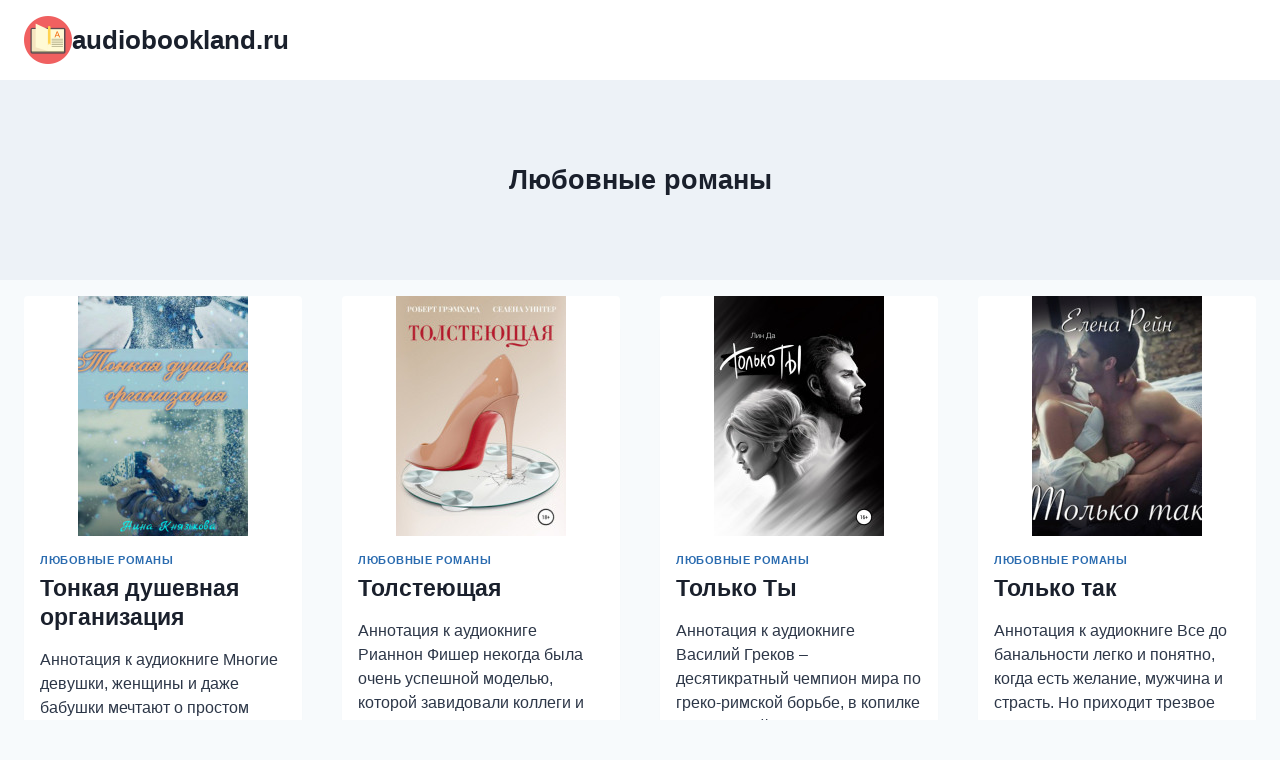

--- FILE ---
content_type: text/html; charset=UTF-8
request_url: https://audiobookland.ru/category/lyubovnye-romany/page/33/
body_size: 16884
content:
<!doctype html>
<html lang="ru-RU" class="no-js" itemtype="https://schema.org/Blog" itemscope>
<head>
	<script type="text/javascript" charset="utf-8" async="async" src="//www.litres.ru/static/widgets/buy_widget/js/widget.js"></script>
	<meta charset="UTF-8">
	<meta name="viewport" content="width=device-width, initial-scale=1, minimum-scale=1">
	
	<meta name='robots' content='max-image-preview:large, noindex,follow' />
	<style>img:is([sizes="auto" i], [sizes^="auto," i]) { contain-intrinsic-size: 3000px 1500px }</style>
	
	<!-- This site is optimized with the Yoast SEO plugin v26.4 - https://yoast.com/wordpress/plugins/seo/ -->
	<title>Архивы Любовные романы - Страница 33 из 119 - audiobookland.ru</title>
	<link rel="canonical" href="https://audiobookland.ru/category/lyubovnye-romany/page/33/" />
	<meta property="og:locale" content="ru_RU" />
	<meta property="og:type" content="article" />
	<meta property="og:title" content="Архивы Любовные романы - Страница 33 из 119 - audiobookland.ru" />
	<meta property="og:url" content="https://audiobookland.ru/category/lyubovnye-romany/" />
	<meta property="og:site_name" content="audiobookland.ru" />
	<meta name="twitter:card" content="summary_large_image" />
	<script type="application/ld+json" class="yoast-schema-graph">{"@context":"https://schema.org","@graph":[{"@type":"CollectionPage","@id":"https://audiobookland.ru/category/lyubovnye-romany/","url":"https://audiobookland.ru/category/lyubovnye-romany/page/33/","name":"Архивы Любовные романы - Страница 33 из 119 - audiobookland.ru","isPartOf":{"@id":"https://audiobookland.ru/#website"},"primaryImageOfPage":{"@id":"https://audiobookland.ru/category/lyubovnye-romany/page/33/#primaryimage"},"image":{"@id":"https://audiobookland.ru/category/lyubovnye-romany/page/33/#primaryimage"},"thumbnailUrl":"https://audiobookland.ru/wp-content/uploads/67741494.png","breadcrumb":{"@id":"https://audiobookland.ru/category/lyubovnye-romany/page/33/#breadcrumb"},"inLanguage":"ru-RU"},{"@type":"ImageObject","inLanguage":"ru-RU","@id":"https://audiobookland.ru/category/lyubovnye-romany/page/33/#primaryimage","url":"https://audiobookland.ru/wp-content/uploads/67741494.png","contentUrl":"https://audiobookland.ru/wp-content/uploads/67741494.png","width":170,"height":240},{"@type":"BreadcrumbList","@id":"https://audiobookland.ru/category/lyubovnye-romany/page/33/#breadcrumb","itemListElement":[{"@type":"ListItem","position":1,"name":"Главная страница","item":"https://audiobookland.ru/"},{"@type":"ListItem","position":2,"name":"Любовные романы"}]},{"@type":"WebSite","@id":"https://audiobookland.ru/#website","url":"https://audiobookland.ru/","name":"audiobookland.ru","description":"Аудиокниги","publisher":{"@id":"https://audiobookland.ru/#organization"},"potentialAction":[{"@type":"SearchAction","target":{"@type":"EntryPoint","urlTemplate":"https://audiobookland.ru/?s={search_term_string}"},"query-input":{"@type":"PropertyValueSpecification","valueRequired":true,"valueName":"search_term_string"}}],"inLanguage":"ru-RU"},{"@type":"Organization","@id":"https://audiobookland.ru/#organization","name":"audiobookland.ru","url":"https://audiobookland.ru/","logo":{"@type":"ImageObject","inLanguage":"ru-RU","@id":"https://audiobookland.ru/#/schema/logo/image/","url":"https://audiobookland.ru/wp-content/uploads/book.png","contentUrl":"https://audiobookland.ru/wp-content/uploads/book.png","width":48,"height":48,"caption":"audiobookland.ru"},"image":{"@id":"https://audiobookland.ru/#/schema/logo/image/"}}]}</script>
	<!-- / Yoast SEO plugin. -->


			<script>document.documentElement.classList.remove( 'no-js' );</script>
			<style id='classic-theme-styles-inline-css'>
/*! This file is auto-generated */
.wp-block-button__link{color:#fff;background-color:#32373c;border-radius:9999px;box-shadow:none;text-decoration:none;padding:calc(.667em + 2px) calc(1.333em + 2px);font-size:1.125em}.wp-block-file__button{background:#32373c;color:#fff;text-decoration:none}
</style>
<style id='global-styles-inline-css'>
:root{--wp--preset--aspect-ratio--square: 1;--wp--preset--aspect-ratio--4-3: 4/3;--wp--preset--aspect-ratio--3-4: 3/4;--wp--preset--aspect-ratio--3-2: 3/2;--wp--preset--aspect-ratio--2-3: 2/3;--wp--preset--aspect-ratio--16-9: 16/9;--wp--preset--aspect-ratio--9-16: 9/16;--wp--preset--color--black: #000000;--wp--preset--color--cyan-bluish-gray: #abb8c3;--wp--preset--color--white: #ffffff;--wp--preset--color--pale-pink: #f78da7;--wp--preset--color--vivid-red: #cf2e2e;--wp--preset--color--luminous-vivid-orange: #ff6900;--wp--preset--color--luminous-vivid-amber: #fcb900;--wp--preset--color--light-green-cyan: #7bdcb5;--wp--preset--color--vivid-green-cyan: #00d084;--wp--preset--color--pale-cyan-blue: #8ed1fc;--wp--preset--color--vivid-cyan-blue: #0693e3;--wp--preset--color--vivid-purple: #9b51e0;--wp--preset--color--theme-palette-1: var(--global-palette1);--wp--preset--color--theme-palette-2: var(--global-palette2);--wp--preset--color--theme-palette-3: var(--global-palette3);--wp--preset--color--theme-palette-4: var(--global-palette4);--wp--preset--color--theme-palette-5: var(--global-palette5);--wp--preset--color--theme-palette-6: var(--global-palette6);--wp--preset--color--theme-palette-7: var(--global-palette7);--wp--preset--color--theme-palette-8: var(--global-palette8);--wp--preset--color--theme-palette-9: var(--global-palette9);--wp--preset--gradient--vivid-cyan-blue-to-vivid-purple: linear-gradient(135deg,rgba(6,147,227,1) 0%,rgb(155,81,224) 100%);--wp--preset--gradient--light-green-cyan-to-vivid-green-cyan: linear-gradient(135deg,rgb(122,220,180) 0%,rgb(0,208,130) 100%);--wp--preset--gradient--luminous-vivid-amber-to-luminous-vivid-orange: linear-gradient(135deg,rgba(252,185,0,1) 0%,rgba(255,105,0,1) 100%);--wp--preset--gradient--luminous-vivid-orange-to-vivid-red: linear-gradient(135deg,rgba(255,105,0,1) 0%,rgb(207,46,46) 100%);--wp--preset--gradient--very-light-gray-to-cyan-bluish-gray: linear-gradient(135deg,rgb(238,238,238) 0%,rgb(169,184,195) 100%);--wp--preset--gradient--cool-to-warm-spectrum: linear-gradient(135deg,rgb(74,234,220) 0%,rgb(151,120,209) 20%,rgb(207,42,186) 40%,rgb(238,44,130) 60%,rgb(251,105,98) 80%,rgb(254,248,76) 100%);--wp--preset--gradient--blush-light-purple: linear-gradient(135deg,rgb(255,206,236) 0%,rgb(152,150,240) 100%);--wp--preset--gradient--blush-bordeaux: linear-gradient(135deg,rgb(254,205,165) 0%,rgb(254,45,45) 50%,rgb(107,0,62) 100%);--wp--preset--gradient--luminous-dusk: linear-gradient(135deg,rgb(255,203,112) 0%,rgb(199,81,192) 50%,rgb(65,88,208) 100%);--wp--preset--gradient--pale-ocean: linear-gradient(135deg,rgb(255,245,203) 0%,rgb(182,227,212) 50%,rgb(51,167,181) 100%);--wp--preset--gradient--electric-grass: linear-gradient(135deg,rgb(202,248,128) 0%,rgb(113,206,126) 100%);--wp--preset--gradient--midnight: linear-gradient(135deg,rgb(2,3,129) 0%,rgb(40,116,252) 100%);--wp--preset--font-size--small: var(--global-font-size-small);--wp--preset--font-size--medium: var(--global-font-size-medium);--wp--preset--font-size--large: var(--global-font-size-large);--wp--preset--font-size--x-large: 42px;--wp--preset--font-size--larger: var(--global-font-size-larger);--wp--preset--font-size--xxlarge: var(--global-font-size-xxlarge);--wp--preset--spacing--20: 0.44rem;--wp--preset--spacing--30: 0.67rem;--wp--preset--spacing--40: 1rem;--wp--preset--spacing--50: 1.5rem;--wp--preset--spacing--60: 2.25rem;--wp--preset--spacing--70: 3.38rem;--wp--preset--spacing--80: 5.06rem;--wp--preset--shadow--natural: 6px 6px 9px rgba(0, 0, 0, 0.2);--wp--preset--shadow--deep: 12px 12px 50px rgba(0, 0, 0, 0.4);--wp--preset--shadow--sharp: 6px 6px 0px rgba(0, 0, 0, 0.2);--wp--preset--shadow--outlined: 6px 6px 0px -3px rgba(255, 255, 255, 1), 6px 6px rgba(0, 0, 0, 1);--wp--preset--shadow--crisp: 6px 6px 0px rgba(0, 0, 0, 1);}:where(.is-layout-flex){gap: 0.5em;}:where(.is-layout-grid){gap: 0.5em;}body .is-layout-flex{display: flex;}.is-layout-flex{flex-wrap: wrap;align-items: center;}.is-layout-flex > :is(*, div){margin: 0;}body .is-layout-grid{display: grid;}.is-layout-grid > :is(*, div){margin: 0;}:where(.wp-block-columns.is-layout-flex){gap: 2em;}:where(.wp-block-columns.is-layout-grid){gap: 2em;}:where(.wp-block-post-template.is-layout-flex){gap: 1.25em;}:where(.wp-block-post-template.is-layout-grid){gap: 1.25em;}.has-black-color{color: var(--wp--preset--color--black) !important;}.has-cyan-bluish-gray-color{color: var(--wp--preset--color--cyan-bluish-gray) !important;}.has-white-color{color: var(--wp--preset--color--white) !important;}.has-pale-pink-color{color: var(--wp--preset--color--pale-pink) !important;}.has-vivid-red-color{color: var(--wp--preset--color--vivid-red) !important;}.has-luminous-vivid-orange-color{color: var(--wp--preset--color--luminous-vivid-orange) !important;}.has-luminous-vivid-amber-color{color: var(--wp--preset--color--luminous-vivid-amber) !important;}.has-light-green-cyan-color{color: var(--wp--preset--color--light-green-cyan) !important;}.has-vivid-green-cyan-color{color: var(--wp--preset--color--vivid-green-cyan) !important;}.has-pale-cyan-blue-color{color: var(--wp--preset--color--pale-cyan-blue) !important;}.has-vivid-cyan-blue-color{color: var(--wp--preset--color--vivid-cyan-blue) !important;}.has-vivid-purple-color{color: var(--wp--preset--color--vivid-purple) !important;}.has-black-background-color{background-color: var(--wp--preset--color--black) !important;}.has-cyan-bluish-gray-background-color{background-color: var(--wp--preset--color--cyan-bluish-gray) !important;}.has-white-background-color{background-color: var(--wp--preset--color--white) !important;}.has-pale-pink-background-color{background-color: var(--wp--preset--color--pale-pink) !important;}.has-vivid-red-background-color{background-color: var(--wp--preset--color--vivid-red) !important;}.has-luminous-vivid-orange-background-color{background-color: var(--wp--preset--color--luminous-vivid-orange) !important;}.has-luminous-vivid-amber-background-color{background-color: var(--wp--preset--color--luminous-vivid-amber) !important;}.has-light-green-cyan-background-color{background-color: var(--wp--preset--color--light-green-cyan) !important;}.has-vivid-green-cyan-background-color{background-color: var(--wp--preset--color--vivid-green-cyan) !important;}.has-pale-cyan-blue-background-color{background-color: var(--wp--preset--color--pale-cyan-blue) !important;}.has-vivid-cyan-blue-background-color{background-color: var(--wp--preset--color--vivid-cyan-blue) !important;}.has-vivid-purple-background-color{background-color: var(--wp--preset--color--vivid-purple) !important;}.has-black-border-color{border-color: var(--wp--preset--color--black) !important;}.has-cyan-bluish-gray-border-color{border-color: var(--wp--preset--color--cyan-bluish-gray) !important;}.has-white-border-color{border-color: var(--wp--preset--color--white) !important;}.has-pale-pink-border-color{border-color: var(--wp--preset--color--pale-pink) !important;}.has-vivid-red-border-color{border-color: var(--wp--preset--color--vivid-red) !important;}.has-luminous-vivid-orange-border-color{border-color: var(--wp--preset--color--luminous-vivid-orange) !important;}.has-luminous-vivid-amber-border-color{border-color: var(--wp--preset--color--luminous-vivid-amber) !important;}.has-light-green-cyan-border-color{border-color: var(--wp--preset--color--light-green-cyan) !important;}.has-vivid-green-cyan-border-color{border-color: var(--wp--preset--color--vivid-green-cyan) !important;}.has-pale-cyan-blue-border-color{border-color: var(--wp--preset--color--pale-cyan-blue) !important;}.has-vivid-cyan-blue-border-color{border-color: var(--wp--preset--color--vivid-cyan-blue) !important;}.has-vivid-purple-border-color{border-color: var(--wp--preset--color--vivid-purple) !important;}.has-vivid-cyan-blue-to-vivid-purple-gradient-background{background: var(--wp--preset--gradient--vivid-cyan-blue-to-vivid-purple) !important;}.has-light-green-cyan-to-vivid-green-cyan-gradient-background{background: var(--wp--preset--gradient--light-green-cyan-to-vivid-green-cyan) !important;}.has-luminous-vivid-amber-to-luminous-vivid-orange-gradient-background{background: var(--wp--preset--gradient--luminous-vivid-amber-to-luminous-vivid-orange) !important;}.has-luminous-vivid-orange-to-vivid-red-gradient-background{background: var(--wp--preset--gradient--luminous-vivid-orange-to-vivid-red) !important;}.has-very-light-gray-to-cyan-bluish-gray-gradient-background{background: var(--wp--preset--gradient--very-light-gray-to-cyan-bluish-gray) !important;}.has-cool-to-warm-spectrum-gradient-background{background: var(--wp--preset--gradient--cool-to-warm-spectrum) !important;}.has-blush-light-purple-gradient-background{background: var(--wp--preset--gradient--blush-light-purple) !important;}.has-blush-bordeaux-gradient-background{background: var(--wp--preset--gradient--blush-bordeaux) !important;}.has-luminous-dusk-gradient-background{background: var(--wp--preset--gradient--luminous-dusk) !important;}.has-pale-ocean-gradient-background{background: var(--wp--preset--gradient--pale-ocean) !important;}.has-electric-grass-gradient-background{background: var(--wp--preset--gradient--electric-grass) !important;}.has-midnight-gradient-background{background: var(--wp--preset--gradient--midnight) !important;}.has-small-font-size{font-size: var(--wp--preset--font-size--small) !important;}.has-medium-font-size{font-size: var(--wp--preset--font-size--medium) !important;}.has-large-font-size{font-size: var(--wp--preset--font-size--large) !important;}.has-x-large-font-size{font-size: var(--wp--preset--font-size--x-large) !important;}
:where(.wp-block-post-template.is-layout-flex){gap: 1.25em;}:where(.wp-block-post-template.is-layout-grid){gap: 1.25em;}
:where(.wp-block-columns.is-layout-flex){gap: 2em;}:where(.wp-block-columns.is-layout-grid){gap: 2em;}
:root :where(.wp-block-pullquote){font-size: 1.5em;line-height: 1.6;}
</style>
<link rel='stylesheet' id='kadence-global-css' href='https://audiobookland.ru/wp-content/themes/kadence/assets/css/global.min.css' media='all' />
<style id='kadence-global-inline-css'>
/* Kadence Base CSS */
:root{--global-palette1:#2B6CB0;--global-palette2:#215387;--global-palette3:#1A202C;--global-palette4:#2D3748;--global-palette5:#4A5568;--global-palette6:#718096;--global-palette7:#EDF2F7;--global-palette8:#F7FAFC;--global-palette9:#ffffff;--global-palette9rgb:255, 255, 255;--global-palette-highlight:var(--global-palette1);--global-palette-highlight-alt:var(--global-palette2);--global-palette-highlight-alt2:var(--global-palette9);--global-palette-btn-bg:var(--global-palette1);--global-palette-btn-bg-hover:var(--global-palette2);--global-palette-btn:var(--global-palette9);--global-palette-btn-hover:var(--global-palette9);--global-body-font-family:"Trebuchet MS", Helvetica, sans-serif;--global-heading-font-family:inherit;--global-primary-nav-font-family:inherit;--global-fallback-font:sans-serif;--global-display-fallback-font:sans-serif;--global-content-width:1290px;--global-content-narrow-width:900px;--global-content-edge-padding:1.5rem;--global-content-boxed-padding:2rem;--global-calc-content-width:calc(1290px - var(--global-content-edge-padding) - var(--global-content-edge-padding) );--wp--style--global--content-size:var(--global-calc-content-width);}.wp-site-blocks{--global-vw:calc( 100vw - ( 0.5 * var(--scrollbar-offset)));}body{background:var(--global-palette8);}body, input, select, optgroup, textarea{font-style:normal;font-weight:400;font-size:16px;line-height:1.5;font-family:var(--global-body-font-family);color:var(--global-palette4);}.content-bg, body.content-style-unboxed .site{background:var(--global-palette9);}h1,h2,h3,h4,h5,h6{font-family:var(--global-heading-font-family);}h1{font-style:normal;font-weight:700;font-size:27px;line-height:1.3;color:var(--global-palette3);}h2{font-style:normal;font-weight:700;font-size:23px;line-height:1.3;color:var(--global-palette3);}h3{font-style:normal;font-weight:700;font-size:21px;line-height:1.5;color:var(--global-palette3);}h4{font-weight:700;font-size:22px;line-height:1.5;color:var(--global-palette4);}h5{font-weight:700;font-size:20px;line-height:1.5;color:var(--global-palette4);}h6{font-weight:700;font-size:18px;line-height:1.5;color:var(--global-palette5);}.entry-hero .kadence-breadcrumbs{max-width:1290px;}.site-container, .site-header-row-layout-contained, .site-footer-row-layout-contained, .entry-hero-layout-contained, .comments-area, .alignfull > .wp-block-cover__inner-container, .alignwide > .wp-block-cover__inner-container{max-width:var(--global-content-width);}.content-width-narrow .content-container.site-container, .content-width-narrow .hero-container.site-container{max-width:var(--global-content-narrow-width);}@media all and (min-width: 1520px){.wp-site-blocks .content-container  .alignwide{margin-left:-115px;margin-right:-115px;width:unset;max-width:unset;}}@media all and (min-width: 1160px){.content-width-narrow .wp-site-blocks .content-container .alignwide{margin-left:-130px;margin-right:-130px;width:unset;max-width:unset;}}.content-style-boxed .wp-site-blocks .entry-content .alignwide{margin-left:calc( -1 * var( --global-content-boxed-padding ) );margin-right:calc( -1 * var( --global-content-boxed-padding ) );}.content-area{margin-top:1rem;margin-bottom:1rem;}@media all and (max-width: 1024px){.content-area{margin-top:3rem;margin-bottom:3rem;}}@media all and (max-width: 767px){.content-area{margin-top:2rem;margin-bottom:2rem;}}@media all and (max-width: 1024px){:root{--global-content-boxed-padding:2rem;}}@media all and (max-width: 767px){:root{--global-content-boxed-padding:1.5rem;}}.entry-content-wrap{padding:2rem;}@media all and (max-width: 1024px){.entry-content-wrap{padding:2rem;}}@media all and (max-width: 767px){.entry-content-wrap{padding:1.5rem;}}.entry.single-entry{box-shadow:0px 15px 15px -10px rgba(0,0,0,0.05);}.entry.loop-entry{box-shadow:0px 15px 15px -10px rgba(0,0,0,0.05);}.loop-entry .entry-content-wrap{padding:1rem;}@media all and (max-width: 1024px){.loop-entry .entry-content-wrap{padding:2rem;}}@media all and (max-width: 767px){.loop-entry .entry-content-wrap{padding:1.5rem;}}button, .button, .wp-block-button__link, input[type="button"], input[type="reset"], input[type="submit"], .fl-button, .elementor-button-wrapper .elementor-button{box-shadow:0px 0px 0px -7px rgba(0,0,0,0);}button:hover, button:focus, button:active, .button:hover, .button:focus, .button:active, .wp-block-button__link:hover, .wp-block-button__link:focus, .wp-block-button__link:active, input[type="button"]:hover, input[type="button"]:focus, input[type="button"]:active, input[type="reset"]:hover, input[type="reset"]:focus, input[type="reset"]:active, input[type="submit"]:hover, input[type="submit"]:focus, input[type="submit"]:active, .elementor-button-wrapper .elementor-button:hover, .elementor-button-wrapper .elementor-button:focus, .elementor-button-wrapper .elementor-button:active{box-shadow:0px 15px 25px -7px rgba(0,0,0,0.1);}.kb-button.kb-btn-global-outline.kb-btn-global-inherit{padding-top:calc(px - 2px);padding-right:calc(px - 2px);padding-bottom:calc(px - 2px);padding-left:calc(px - 2px);}@media all and (min-width: 1025px){.transparent-header .entry-hero .entry-hero-container-inner{padding-top:80px;}}@media all and (max-width: 1024px){.mobile-transparent-header .entry-hero .entry-hero-container-inner{padding-top:80px;}}@media all and (max-width: 767px){.mobile-transparent-header .entry-hero .entry-hero-container-inner{padding-top:80px;}}
/* Kadence Header CSS */
@media all and (max-width: 1024px){.mobile-transparent-header #masthead{position:absolute;left:0px;right:0px;z-index:100;}.kadence-scrollbar-fixer.mobile-transparent-header #masthead{right:var(--scrollbar-offset,0);}.mobile-transparent-header #masthead, .mobile-transparent-header .site-top-header-wrap .site-header-row-container-inner, .mobile-transparent-header .site-main-header-wrap .site-header-row-container-inner, .mobile-transparent-header .site-bottom-header-wrap .site-header-row-container-inner{background:transparent;}.site-header-row-tablet-layout-fullwidth, .site-header-row-tablet-layout-standard{padding:0px;}}@media all and (min-width: 1025px){.transparent-header #masthead{position:absolute;left:0px;right:0px;z-index:100;}.transparent-header.kadence-scrollbar-fixer #masthead{right:var(--scrollbar-offset,0);}.transparent-header #masthead, .transparent-header .site-top-header-wrap .site-header-row-container-inner, .transparent-header .site-main-header-wrap .site-header-row-container-inner, .transparent-header .site-bottom-header-wrap .site-header-row-container-inner{background:transparent;}}.site-branding a.brand img{max-width:200px;}.site-branding a.brand img.svg-logo-image{width:200px;}.site-branding{padding:0px 0px 0px 0px;}.site-branding .site-title{font-weight:700;font-size:26px;line-height:1.2;color:var(--global-palette3);}#masthead, #masthead .kadence-sticky-header.item-is-fixed:not(.item-at-start):not(.site-header-row-container):not(.site-main-header-wrap), #masthead .kadence-sticky-header.item-is-fixed:not(.item-at-start) > .site-header-row-container-inner{background:#ffffff;}.site-main-header-inner-wrap{min-height:80px;}.header-navigation[class*="header-navigation-style-underline"] .header-menu-container.primary-menu-container>ul>li>a:after{width:calc( 100% - 1.2em);}.main-navigation .primary-menu-container > ul > li.menu-item > a{padding-left:calc(1.2em / 2);padding-right:calc(1.2em / 2);padding-top:0.6em;padding-bottom:0.6em;color:var(--global-palette5);}.main-navigation .primary-menu-container > ul > li.menu-item .dropdown-nav-special-toggle{right:calc(1.2em / 2);}.main-navigation .primary-menu-container > ul > li.menu-item > a:hover{color:var(--global-palette-highlight);}.main-navigation .primary-menu-container > ul > li.menu-item.current-menu-item > a{color:var(--global-palette3);}.header-navigation .header-menu-container ul ul.sub-menu, .header-navigation .header-menu-container ul ul.submenu{background:var(--global-palette3);box-shadow:0px 2px 13px 0px rgba(0,0,0,0.1);}.header-navigation .header-menu-container ul ul li.menu-item, .header-menu-container ul.menu > li.kadence-menu-mega-enabled > ul > li.menu-item > a{border-bottom:1px solid rgba(255,255,255,0.1);}.header-navigation .header-menu-container ul ul li.menu-item > a{width:200px;padding-top:1em;padding-bottom:1em;color:var(--global-palette8);font-size:12px;}.header-navigation .header-menu-container ul ul li.menu-item > a:hover{color:var(--global-palette9);background:var(--global-palette4);}.header-navigation .header-menu-container ul ul li.menu-item.current-menu-item > a{color:var(--global-palette9);background:var(--global-palette4);}.mobile-toggle-open-container .menu-toggle-open, .mobile-toggle-open-container .menu-toggle-open:focus{color:var(--global-palette5);padding:0.4em 0.6em 0.4em 0.6em;font-size:14px;}.mobile-toggle-open-container .menu-toggle-open.menu-toggle-style-bordered{border:1px solid currentColor;}.mobile-toggle-open-container .menu-toggle-open .menu-toggle-icon{font-size:20px;}.mobile-toggle-open-container .menu-toggle-open:hover, .mobile-toggle-open-container .menu-toggle-open:focus-visible{color:var(--global-palette-highlight);}.mobile-navigation ul li{font-size:14px;}.mobile-navigation ul li a{padding-top:1em;padding-bottom:1em;}.mobile-navigation ul li > a, .mobile-navigation ul li.menu-item-has-children > .drawer-nav-drop-wrap{color:var(--global-palette8);}.mobile-navigation ul li.current-menu-item > a, .mobile-navigation ul li.current-menu-item.menu-item-has-children > .drawer-nav-drop-wrap{color:var(--global-palette-highlight);}.mobile-navigation ul li.menu-item-has-children .drawer-nav-drop-wrap, .mobile-navigation ul li:not(.menu-item-has-children) a{border-bottom:1px solid rgba(255,255,255,0.1);}.mobile-navigation:not(.drawer-navigation-parent-toggle-true) ul li.menu-item-has-children .drawer-nav-drop-wrap button{border-left:1px solid rgba(255,255,255,0.1);}#mobile-drawer .drawer-header .drawer-toggle{padding:0.6em 0.15em 0.6em 0.15em;font-size:24px;}
/* Kadence Footer CSS */
.site-bottom-footer-inner-wrap{padding-top:30px;padding-bottom:30px;grid-column-gap:30px;}.site-bottom-footer-inner-wrap .widget{margin-bottom:30px;}.site-bottom-footer-inner-wrap .site-footer-section:not(:last-child):after{right:calc(-30px / 2);}
</style>
<link rel='stylesheet' id='kadence-header-css' href='https://audiobookland.ru/wp-content/themes/kadence/assets/css/header.min.css' media='all' />
<link rel='stylesheet' id='kadence-content-css' href='https://audiobookland.ru/wp-content/themes/kadence/assets/css/content.min.css' media='all' />
<link rel='stylesheet' id='kadence-footer-css' href='https://audiobookland.ru/wp-content/themes/kadence/assets/css/footer.min.css' media='all' />
<style>.pseudo-clearfy-link { color: #008acf; cursor: pointer;}.pseudo-clearfy-link:hover { text-decoration: none;}</style><link rel="icon" href="https://audiobookland.ru/wp-content/uploads/book.png" sizes="32x32" />
<link rel="icon" href="https://audiobookland.ru/wp-content/uploads/book.png" sizes="192x192" />
<link rel="apple-touch-icon" href="https://audiobookland.ru/wp-content/uploads/book.png" />
<meta name="msapplication-TileImage" content="https://audiobookland.ru/wp-content/uploads/book.png" />
		<style id="wp-custom-css">
			.price {margin-top:25px}		</style>
			
</head>

<body class="archive paged category category-lyubovnye-romany category-15 wp-custom-logo wp-embed-responsive paged-33 category-paged-33 wp-theme-kadence hfeed footer-on-bottom hide-focus-outline link-style-standard content-title-style-above content-width-normal content-style-boxed content-vertical-padding-show non-transparent-header mobile-non-transparent-header">
<div id="wrapper" class="site wp-site-blocks">
			<a class="skip-link screen-reader-text scroll-ignore" href="#main">Перейти к содержимому</a>
		<header id="masthead" class="site-header" role="banner" itemtype="https://schema.org/WPHeader" itemscope>
	<div id="main-header" class="site-header-wrap">
		<div class="site-header-inner-wrap">
			<div class="site-header-upper-wrap">
				<div class="site-header-upper-inner-wrap">
					<div class="site-main-header-wrap site-header-row-container site-header-focus-item site-header-row-layout-standard" data-section="kadence_customizer_header_main">
	<div class="site-header-row-container-inner">
				<div class="site-container">
			<div class="site-main-header-inner-wrap site-header-row site-header-row-has-sides site-header-row-no-center">
									<div class="site-header-main-section-left site-header-section site-header-section-left">
						<div class="site-header-item site-header-focus-item" data-section="title_tagline">
	<div class="site-branding branding-layout-standard"><a class="brand has-logo-image" href="https://audiobookland.ru/" rel="home"><img width="48" height="48" src="https://audiobookland.ru/wp-content/uploads/book.png" class="custom-logo" alt="audiobookland.ru" decoding="async" /><div class="site-title-wrap"><p class="site-title">audiobookland.ru</p></div></a></div></div><!-- data-section="title_tagline" -->
					</div>
																	<div class="site-header-main-section-right site-header-section site-header-section-right">
						<div class="site-header-item site-header-focus-item site-header-item-main-navigation header-navigation-layout-stretch-false header-navigation-layout-fill-stretch-false" data-section="kadence_customizer_primary_navigation">
		<nav id="site-navigation" class="main-navigation header-navigation nav--toggle-sub header-navigation-style-standard header-navigation-dropdown-animation-none" role="navigation" aria-label="Основная навигация">
				<div class="primary-menu-container header-menu-container">
			<ul id="primary-menu" class="menu"></ul>		</div>
	</nav><!-- #site-navigation -->
	</div><!-- data-section="primary_navigation" -->
					</div>
							</div>
		</div>
	</div>
</div>
				</div>
			</div>
					</div>
	</div>
	
<div id="mobile-header" class="site-mobile-header-wrap">
	<div class="site-header-inner-wrap">
		<div class="site-header-upper-wrap">
			<div class="site-header-upper-inner-wrap">
			<div class="site-main-header-wrap site-header-focus-item site-header-row-layout-standard site-header-row-tablet-layout-default site-header-row-mobile-layout-default ">
	<div class="site-header-row-container-inner">
		<div class="site-container">
			<div class="site-main-header-inner-wrap site-header-row site-header-row-has-sides site-header-row-no-center">
									<div class="site-header-main-section-left site-header-section site-header-section-left">
						<div class="site-header-item site-header-focus-item" data-section="title_tagline">
	<div class="site-branding mobile-site-branding branding-layout-standard branding-tablet-layout-inherit branding-mobile-layout-inherit"><a class="brand has-logo-image" href="https://audiobookland.ru/" rel="home"><img width="48" height="48" src="https://audiobookland.ru/wp-content/uploads/book.png" class="custom-logo" alt="audiobookland.ru" decoding="async" /><div class="site-title-wrap"><div class="site-title vs-md-false">audiobookland.ru</div></div></a></div></div><!-- data-section="title_tagline" -->
					</div>
																	<div class="site-header-main-section-right site-header-section site-header-section-right">
						<div class="site-header-item site-header-focus-item site-header-item-navgation-popup-toggle" data-section="kadence_customizer_mobile_trigger">
		<div class="mobile-toggle-open-container">
						<button id="mobile-toggle" class="menu-toggle-open drawer-toggle menu-toggle-style-default" aria-label="Открыть меню" data-toggle-target="#mobile-drawer" data-toggle-body-class="showing-popup-drawer-from-right" aria-expanded="false" data-set-focus=".menu-toggle-close"
					>
						<span class="menu-toggle-icon"><span class="kadence-svg-iconset"><svg aria-hidden="true" class="kadence-svg-icon kadence-menu-svg" fill="currentColor" version="1.1" xmlns="http://www.w3.org/2000/svg" width="24" height="24" viewBox="0 0 24 24"><title>Открыть меню</title><path d="M3 13h18c0.552 0 1-0.448 1-1s-0.448-1-1-1h-18c-0.552 0-1 0.448-1 1s0.448 1 1 1zM3 7h18c0.552 0 1-0.448 1-1s-0.448-1-1-1h-18c-0.552 0-1 0.448-1 1s0.448 1 1 1zM3 19h18c0.552 0 1-0.448 1-1s-0.448-1-1-1h-18c-0.552 0-1 0.448-1 1s0.448 1 1 1z"></path>
				</svg></span></span>
		</button>
	</div>
	</div><!-- data-section="mobile_trigger" -->
					</div>
							</div>
		</div>
	</div>
</div>
			</div>
		</div>
			</div>
</div>
</header><!-- #masthead -->

	<div id="inner-wrap" class="wrap hfeed kt-clear">
		<section role="banner" class="entry-hero post-archive-hero-section entry-hero-layout-standard">
	<div class="entry-hero-container-inner">
		<div class="hero-section-overlay"></div>
		<div class="hero-container site-container">
			<header class="entry-header post-archive-title title-align-inherit title-tablet-align-inherit title-mobile-align-inherit">
				<h1 class="page-title archive-title">Любовные романы</h1>			</header><!-- .entry-header -->
		</div>
	</div>
</section><!-- .entry-hero -->
<div id="primary" class="content-area">
	<div class="content-container site-container">
		<main id="main" class="site-main" role="main">
							<div id="archive-container" class="content-wrap grid-cols post-archive grid-sm-col-2 grid-lg-col-4 item-image-style-above">
					
<article class="entry content-bg loop-entry post-121225 post type-post status-publish format-standard has-post-thumbnail hentry category-lyubovnye-romany">
			<a class="post-thumbnail kadence-thumbnail-ratio-inherit" href="https://audiobookland.ru/tonkaya-dushevnaya-organizatsiya/">
			<div class="post-thumbnail-inner">
				<img width="170" height="240" src="https://audiobookland.ru/wp-content/uploads/67741494.png" class="attachment-medium_large size-medium_large wp-post-image" alt="Тонкая душевная организация" decoding="async" />			</div>
		</a><!-- .post-thumbnail -->
			<div class="entry-content-wrap">
		<header class="entry-header">

			<div class="entry-taxonomies">
			<span class="category-links term-links category-style-normal">
				<a href="https://audiobookland.ru/category/lyubovnye-romany/" rel="tag">Любовные романы</a>			</span>
		</div><!-- .entry-taxonomies -->
		<h2 class="entry-title"><a href="https://audiobookland.ru/tonkaya-dushevnaya-organizatsiya/" rel="bookmark">Тонкая душевная организация</a></h2></header><!-- .entry-header -->
	<div class="entry-summary">
		<p>Аннотация к аудиокниге Многие девушки, женщины и даже бабушки мечтают о простом уютном счастье и сильном плече рядом. Но только не Коростелева Дина. Ей хватает сына и верных подруг&#8230;.</p>
	</div><!-- .entry-summary -->
	<footer class="entry-footer">
		<div class="entry-actions">
		<p class="more-link-wrap">
			<a href="https://audiobookland.ru/tonkaya-dushevnaya-organizatsiya/" class="post-more-link">
				Читать<span class="screen-reader-text"> Тонкая душевная организация</span><span class="kadence-svg-iconset svg-baseline"><svg aria-hidden="true" class="kadence-svg-icon kadence-arrow-right-alt-svg" fill="currentColor" version="1.1" xmlns="http://www.w3.org/2000/svg" width="27" height="28" viewBox="0 0 27 28"><title>Продолжить</title><path d="M27 13.953c0 0.141-0.063 0.281-0.156 0.375l-6 5.531c-0.156 0.141-0.359 0.172-0.547 0.094-0.172-0.078-0.297-0.25-0.297-0.453v-3.5h-19.5c-0.281 0-0.5-0.219-0.5-0.5v-3c0-0.281 0.219-0.5 0.5-0.5h19.5v-3.5c0-0.203 0.109-0.375 0.297-0.453s0.391-0.047 0.547 0.078l6 5.469c0.094 0.094 0.156 0.219 0.156 0.359v0z"></path>
				</svg></span>			</a>
		</p>
	</div><!-- .entry-actions -->
	</footer><!-- .entry-footer -->
	</div>
</article>

<article class="entry content-bg loop-entry post-121171 post type-post status-publish format-standard has-post-thumbnail hentry category-lyubovnye-romany">
			<a class="post-thumbnail kadence-thumbnail-ratio-inherit" href="https://audiobookland.ru/tolsteyuschaya/">
			<div class="post-thumbnail-inner">
				<img width="170" height="240" src="https://audiobookland.ru/wp-content/uploads/67113243.png" class="attachment-medium_large size-medium_large wp-post-image" alt="Толстеющая" decoding="async" />			</div>
		</a><!-- .post-thumbnail -->
			<div class="entry-content-wrap">
		<header class="entry-header">

			<div class="entry-taxonomies">
			<span class="category-links term-links category-style-normal">
				<a href="https://audiobookland.ru/category/lyubovnye-romany/" rel="tag">Любовные романы</a>			</span>
		</div><!-- .entry-taxonomies -->
		<h2 class="entry-title"><a href="https://audiobookland.ru/tolsteyuschaya/" rel="bookmark">Толстеющая</a></h2></header><!-- .entry-header -->
	<div class="entry-summary">
		<p>Аннотация к аудиокниге Рианнон Фишер некогда была очень успешной моделью, которой завидовали коллеги и восхищались мужчины, но в одночасье все поменялось. Она начала толстеть. Ей не помогают ни диеты,&#8230;</p>
	</div><!-- .entry-summary -->
	<footer class="entry-footer">
		<div class="entry-actions">
		<p class="more-link-wrap">
			<a href="https://audiobookland.ru/tolsteyuschaya/" class="post-more-link">
				Читать<span class="screen-reader-text"> Толстеющая</span><span class="kadence-svg-iconset svg-baseline"><svg aria-hidden="true" class="kadence-svg-icon kadence-arrow-right-alt-svg" fill="currentColor" version="1.1" xmlns="http://www.w3.org/2000/svg" width="27" height="28" viewBox="0 0 27 28"><title>Продолжить</title><path d="M27 13.953c0 0.141-0.063 0.281-0.156 0.375l-6 5.531c-0.156 0.141-0.359 0.172-0.547 0.094-0.172-0.078-0.297-0.25-0.297-0.453v-3.5h-19.5c-0.281 0-0.5-0.219-0.5-0.5v-3c0-0.281 0.219-0.5 0.5-0.5h19.5v-3.5c0-0.203 0.109-0.375 0.297-0.453s0.391-0.047 0.547 0.078l6 5.469c0.094 0.094 0.156 0.219 0.156 0.359v0z"></path>
				</svg></span>			</a>
		</p>
	</div><!-- .entry-actions -->
	</footer><!-- .entry-footer -->
	</div>
</article>

<article class="entry content-bg loop-entry post-121139 post type-post status-publish format-standard has-post-thumbnail hentry category-lyubovnye-romany">
			<a class="post-thumbnail kadence-thumbnail-ratio-inherit" href="https://audiobookland.ru/tolko-ty/">
			<div class="post-thumbnail-inner">
				<img width="170" height="240" src="https://audiobookland.ru/wp-content/uploads/69089389.png" class="attachment-medium_large size-medium_large wp-post-image" alt="Только Ты" decoding="async" />			</div>
		</a><!-- .post-thumbnail -->
			<div class="entry-content-wrap">
		<header class="entry-header">

			<div class="entry-taxonomies">
			<span class="category-links term-links category-style-normal">
				<a href="https://audiobookland.ru/category/lyubovnye-romany/" rel="tag">Любовные романы</a>			</span>
		</div><!-- .entry-taxonomies -->
		<h2 class="entry-title"><a href="https://audiobookland.ru/tolko-ty/" rel="bookmark">Только Ты</a></h2></header><!-- .entry-header -->
	<div class="entry-summary">
		<p>Аннотация к аудиокниге Василий Греков – десятикратный чемпион мира по греко-римской борьбе, в копилке его медалей сплошное золото, он не проиграл ни одного боя. Любая готова продать душу дьяволу,&#8230;</p>
	</div><!-- .entry-summary -->
	<footer class="entry-footer">
		<div class="entry-actions">
		<p class="more-link-wrap">
			<a href="https://audiobookland.ru/tolko-ty/" class="post-more-link">
				Читать<span class="screen-reader-text"> Только Ты</span><span class="kadence-svg-iconset svg-baseline"><svg aria-hidden="true" class="kadence-svg-icon kadence-arrow-right-alt-svg" fill="currentColor" version="1.1" xmlns="http://www.w3.org/2000/svg" width="27" height="28" viewBox="0 0 27 28"><title>Продолжить</title><path d="M27 13.953c0 0.141-0.063 0.281-0.156 0.375l-6 5.531c-0.156 0.141-0.359 0.172-0.547 0.094-0.172-0.078-0.297-0.25-0.297-0.453v-3.5h-19.5c-0.281 0-0.5-0.219-0.5-0.5v-3c0-0.281 0.219-0.5 0.5-0.5h19.5v-3.5c0-0.203 0.109-0.375 0.297-0.453s0.391-0.047 0.547 0.078l6 5.469c0.094 0.094 0.156 0.219 0.156 0.359v0z"></path>
				</svg></span>			</a>
		</p>
	</div><!-- .entry-actions -->
	</footer><!-- .entry-footer -->
	</div>
</article>

<article class="entry content-bg loop-entry post-121133 post type-post status-publish format-standard has-post-thumbnail hentry category-lyubovnye-romany">
			<a class="post-thumbnail kadence-thumbnail-ratio-inherit" href="https://audiobookland.ru/tolko-tak/">
			<div class="post-thumbnail-inner">
				<img width="170" height="240" src="https://audiobookland.ru/wp-content/uploads/57402382.png" class="attachment-medium_large size-medium_large wp-post-image" alt="Только так" decoding="async" loading="lazy" />			</div>
		</a><!-- .post-thumbnail -->
			<div class="entry-content-wrap">
		<header class="entry-header">

			<div class="entry-taxonomies">
			<span class="category-links term-links category-style-normal">
				<a href="https://audiobookland.ru/category/lyubovnye-romany/" rel="tag">Любовные романы</a>			</span>
		</div><!-- .entry-taxonomies -->
		<h2 class="entry-title"><a href="https://audiobookland.ru/tolko-tak/" rel="bookmark">Только так</a></h2></header><!-- .entry-header -->
	<div class="entry-summary">
		<p>Аннотация к аудиокниге Все до банальности легко и понятно, когда есть желание, мужчина и страсть. Но приходит трезвое понимание реальности, невозможности и ненужности, как только рассеивается ночь. И кажется,&#8230;</p>
	</div><!-- .entry-summary -->
	<footer class="entry-footer">
		<div class="entry-actions">
		<p class="more-link-wrap">
			<a href="https://audiobookland.ru/tolko-tak/" class="post-more-link">
				Читать<span class="screen-reader-text"> Только так</span><span class="kadence-svg-iconset svg-baseline"><svg aria-hidden="true" class="kadence-svg-icon kadence-arrow-right-alt-svg" fill="currentColor" version="1.1" xmlns="http://www.w3.org/2000/svg" width="27" height="28" viewBox="0 0 27 28"><title>Продолжить</title><path d="M27 13.953c0 0.141-0.063 0.281-0.156 0.375l-6 5.531c-0.156 0.141-0.359 0.172-0.547 0.094-0.172-0.078-0.297-0.25-0.297-0.453v-3.5h-19.5c-0.281 0-0.5-0.219-0.5-0.5v-3c0-0.281 0.219-0.5 0.5-0.5h19.5v-3.5c0-0.203 0.109-0.375 0.297-0.453s0.391-0.047 0.547 0.078l6 5.469c0.094 0.094 0.156 0.219 0.156 0.359v0z"></path>
				</svg></span>			</a>
		</p>
	</div><!-- .entry-actions -->
	</footer><!-- .entry-footer -->
	</div>
</article>

<article class="entry content-bg loop-entry post-121105 post type-post status-publish format-standard has-post-thumbnail hentry category-lyubovnye-romany">
			<a class="post-thumbnail kadence-thumbnail-ratio-inherit" href="https://audiobookland.ru/tolko-on/">
			<div class="post-thumbnail-inner">
				<img width="170" height="240" src="https://audiobookland.ru/wp-content/uploads/68766414.png" class="attachment-medium_large size-medium_large wp-post-image" alt="Только он" decoding="async" loading="lazy" />			</div>
		</a><!-- .post-thumbnail -->
			<div class="entry-content-wrap">
		<header class="entry-header">

			<div class="entry-taxonomies">
			<span class="category-links term-links category-style-normal">
				<a href="https://audiobookland.ru/category/lyubovnye-romany/" rel="tag">Любовные романы</a>			</span>
		</div><!-- .entry-taxonomies -->
		<h2 class="entry-title"><a href="https://audiobookland.ru/tolko-on/" rel="bookmark">Только он</a></h2></header><!-- .entry-header -->
	<div class="entry-summary">
		<p>Аннотация к аудиокниге «Только он» ‒ про кого из трёх Алёна сможет так сказать? В одного она была влюблена ещё с детства, но он воспринимал её как младшую сестрёнку&#8230;.</p>
	</div><!-- .entry-summary -->
	<footer class="entry-footer">
		<div class="entry-actions">
		<p class="more-link-wrap">
			<a href="https://audiobookland.ru/tolko-on/" class="post-more-link">
				Читать<span class="screen-reader-text"> Только он</span><span class="kadence-svg-iconset svg-baseline"><svg aria-hidden="true" class="kadence-svg-icon kadence-arrow-right-alt-svg" fill="currentColor" version="1.1" xmlns="http://www.w3.org/2000/svg" width="27" height="28" viewBox="0 0 27 28"><title>Продолжить</title><path d="M27 13.953c0 0.141-0.063 0.281-0.156 0.375l-6 5.531c-0.156 0.141-0.359 0.172-0.547 0.094-0.172-0.078-0.297-0.25-0.297-0.453v-3.5h-19.5c-0.281 0-0.5-0.219-0.5-0.5v-3c0-0.281 0.219-0.5 0.5-0.5h19.5v-3.5c0-0.203 0.109-0.375 0.297-0.453s0.391-0.047 0.547 0.078l6 5.469c0.094 0.094 0.156 0.219 0.156 0.359v0z"></path>
				</svg></span>			</a>
		</p>
	</div><!-- .entry-actions -->
	</footer><!-- .entry-footer -->
	</div>
</article>

<article class="entry content-bg loop-entry post-121101 post type-post status-publish format-standard has-post-thumbnail hentry category-lyubovnye-romany">
			<a class="post-thumbnail kadence-thumbnail-ratio-inherit" href="https://audiobookland.ru/tolko-ne-lyubov/">
			<div class="post-thumbnail-inner">
				<img width="170" height="240" src="https://audiobookland.ru/wp-content/uploads/68526955.png" class="attachment-medium_large size-medium_large wp-post-image" alt="Только (не)любовь" decoding="async" loading="lazy" />			</div>
		</a><!-- .post-thumbnail -->
			<div class="entry-content-wrap">
		<header class="entry-header">

			<div class="entry-taxonomies">
			<span class="category-links term-links category-style-normal">
				<a href="https://audiobookland.ru/category/lyubovnye-romany/" rel="tag">Любовные романы</a>			</span>
		</div><!-- .entry-taxonomies -->
		<h2 class="entry-title"><a href="https://audiobookland.ru/tolko-ne-lyubov/" rel="bookmark">Только (не)любовь</a></h2></header><!-- .entry-header -->
	<div class="entry-summary">
		<p>Аннотация к аудиокниге Отец, которого я никогда не знала, внезапно оставил мне большое наследство. Но с условием &#8212; сочетаться браком с его пасынком. Это никак не входило ни в&#8230;</p>
	</div><!-- .entry-summary -->
	<footer class="entry-footer">
		<div class="entry-actions">
		<p class="more-link-wrap">
			<a href="https://audiobookland.ru/tolko-ne-lyubov/" class="post-more-link">
				Читать<span class="screen-reader-text"> Только (не)любовь</span><span class="kadence-svg-iconset svg-baseline"><svg aria-hidden="true" class="kadence-svg-icon kadence-arrow-right-alt-svg" fill="currentColor" version="1.1" xmlns="http://www.w3.org/2000/svg" width="27" height="28" viewBox="0 0 27 28"><title>Продолжить</title><path d="M27 13.953c0 0.141-0.063 0.281-0.156 0.375l-6 5.531c-0.156 0.141-0.359 0.172-0.547 0.094-0.172-0.078-0.297-0.25-0.297-0.453v-3.5h-19.5c-0.281 0-0.5-0.219-0.5-0.5v-3c0-0.281 0.219-0.5 0.5-0.5h19.5v-3.5c0-0.203 0.109-0.375 0.297-0.453s0.391-0.047 0.547 0.078l6 5.469c0.094 0.094 0.156 0.219 0.156 0.359v0z"></path>
				</svg></span>			</a>
		</p>
	</div><!-- .entry-actions -->
	</footer><!-- .entry-footer -->
	</div>
</article>

<article class="entry content-bg loop-entry post-121089 post type-post status-publish format-standard has-post-thumbnail hentry category-lyubovnye-romany">
			<a class="post-thumbnail kadence-thumbnail-ratio-inherit" href="https://audiobookland.ru/tolko-ne-plach/">
			<div class="post-thumbnail-inner">
				<img width="170" height="240" src="https://audiobookland.ru/wp-content/uploads/68634993.png" class="attachment-medium_large size-medium_large wp-post-image" alt="Только не плачь" decoding="async" loading="lazy" />			</div>
		</a><!-- .post-thumbnail -->
			<div class="entry-content-wrap">
		<header class="entry-header">

			<div class="entry-taxonomies">
			<span class="category-links term-links category-style-normal">
				<a href="https://audiobookland.ru/category/lyubovnye-romany/" rel="tag">Любовные романы</a>			</span>
		</div><!-- .entry-taxonomies -->
		<h2 class="entry-title"><a href="https://audiobookland.ru/tolko-ne-plach/" rel="bookmark">Только не плачь</a></h2></header><!-- .entry-header -->
	<div class="entry-summary">
		<p>Аннотация к аудиокниге «Только не плачь» – роман Маргариты Дюжевой, жанр современный любовный роман. Она: Я буду стоять в стороне. Ловить твой взгляд. Смотреть, как ты держишь за руку&#8230;</p>
	</div><!-- .entry-summary -->
	<footer class="entry-footer">
		<div class="entry-actions">
		<p class="more-link-wrap">
			<a href="https://audiobookland.ru/tolko-ne-plach/" class="post-more-link">
				Читать<span class="screen-reader-text"> Только не плачь</span><span class="kadence-svg-iconset svg-baseline"><svg aria-hidden="true" class="kadence-svg-icon kadence-arrow-right-alt-svg" fill="currentColor" version="1.1" xmlns="http://www.w3.org/2000/svg" width="27" height="28" viewBox="0 0 27 28"><title>Продолжить</title><path d="M27 13.953c0 0.141-0.063 0.281-0.156 0.375l-6 5.531c-0.156 0.141-0.359 0.172-0.547 0.094-0.172-0.078-0.297-0.25-0.297-0.453v-3.5h-19.5c-0.281 0-0.5-0.219-0.5-0.5v-3c0-0.281 0.219-0.5 0.5-0.5h19.5v-3.5c0-0.203 0.109-0.375 0.297-0.453s0.391-0.047 0.547 0.078l6 5.469c0.094 0.094 0.156 0.219 0.156 0.359v0z"></path>
				</svg></span>			</a>
		</p>
	</div><!-- .entry-actions -->
	</footer><!-- .entry-footer -->
	</div>
</article>

<article class="entry content-bg loop-entry post-121082 post type-post status-publish format-standard hentry category-lyubovnye-romany">
		<div class="entry-content-wrap">
		<header class="entry-header">

			<div class="entry-taxonomies">
			<span class="category-links term-links category-style-normal">
				<a href="https://audiobookland.ru/category/lyubovnye-romany/" rel="tag">Любовные романы</a>			</span>
		</div><!-- .entry-taxonomies -->
		<h2 class="entry-title"><a href="https://audiobookland.ru/tolko-na-odnu-noch/" rel="bookmark">Только на одну ночь</a></h2></header><!-- .entry-header -->
	<div class="entry-summary">
		<p>Аннотация к аудиокниге «Только на одну ночь» – роман Джины Шэй, жанр современный любовный роман. Кто не знает имя Светланы Клингер? Да-да, той самой, иконы столичного стиля! У её&#8230;</p>
	</div><!-- .entry-summary -->
	<footer class="entry-footer">
		<div class="entry-actions">
		<p class="more-link-wrap">
			<a href="https://audiobookland.ru/tolko-na-odnu-noch/" class="post-more-link">
				Читать<span class="screen-reader-text"> Только на одну ночь</span><span class="kadence-svg-iconset svg-baseline"><svg aria-hidden="true" class="kadence-svg-icon kadence-arrow-right-alt-svg" fill="currentColor" version="1.1" xmlns="http://www.w3.org/2000/svg" width="27" height="28" viewBox="0 0 27 28"><title>Продолжить</title><path d="M27 13.953c0 0.141-0.063 0.281-0.156 0.375l-6 5.531c-0.156 0.141-0.359 0.172-0.547 0.094-0.172-0.078-0.297-0.25-0.297-0.453v-3.5h-19.5c-0.281 0-0.5-0.219-0.5-0.5v-3c0-0.281 0.219-0.5 0.5-0.5h19.5v-3.5c0-0.203 0.109-0.375 0.297-0.453s0.391-0.047 0.547 0.078l6 5.469c0.094 0.094 0.156 0.219 0.156 0.359v0z"></path>
				</svg></span>			</a>
		</p>
	</div><!-- .entry-actions -->
	</footer><!-- .entry-footer -->
	</div>
</article>

<article class="entry content-bg loop-entry post-120967 post type-post status-publish format-standard has-post-thumbnail hentry category-lyubovnye-romany">
			<a class="post-thumbnail kadence-thumbnail-ratio-inherit" href="https://audiobookland.ru/tochka-otscheta-uhan/">
			<div class="post-thumbnail-inner">
				<img width="170" height="240" src="https://audiobookland.ru/wp-content/uploads/68792571.png" class="attachment-medium_large size-medium_large wp-post-image" alt="Точка отсчета: Ухань" decoding="async" loading="lazy" />			</div>
		</a><!-- .post-thumbnail -->
			<div class="entry-content-wrap">
		<header class="entry-header">

			<div class="entry-taxonomies">
			<span class="category-links term-links category-style-normal">
				<a href="https://audiobookland.ru/category/lyubovnye-romany/" rel="tag">Любовные романы</a>			</span>
		</div><!-- .entry-taxonomies -->
		<h2 class="entry-title"><a href="https://audiobookland.ru/tochka-otscheta-uhan/" rel="bookmark">Точка отсчета: Ухань</a></h2></header><!-- .entry-header -->
	<div class="entry-summary">
		<p>Аннотация к аудиокниге Наши судьбы переплетены с другими судьбами. Мы не знаем, чем всё закончится, и с чего начнётся. Но мы знаем, что любая история случится с теми, кто&#8230;</p>
	</div><!-- .entry-summary -->
	<footer class="entry-footer">
		<div class="entry-actions">
		<p class="more-link-wrap">
			<a href="https://audiobookland.ru/tochka-otscheta-uhan/" class="post-more-link">
				Читать<span class="screen-reader-text"> Точка отсчета: Ухань</span><span class="kadence-svg-iconset svg-baseline"><svg aria-hidden="true" class="kadence-svg-icon kadence-arrow-right-alt-svg" fill="currentColor" version="1.1" xmlns="http://www.w3.org/2000/svg" width="27" height="28" viewBox="0 0 27 28"><title>Продолжить</title><path d="M27 13.953c0 0.141-0.063 0.281-0.156 0.375l-6 5.531c-0.156 0.141-0.359 0.172-0.547 0.094-0.172-0.078-0.297-0.25-0.297-0.453v-3.5h-19.5c-0.281 0-0.5-0.219-0.5-0.5v-3c0-0.281 0.219-0.5 0.5-0.5h19.5v-3.5c0-0.203 0.109-0.375 0.297-0.453s0.391-0.047 0.547 0.078l6 5.469c0.094 0.094 0.156 0.219 0.156 0.359v0z"></path>
				</svg></span>			</a>
		</p>
	</div><!-- .entry-actions -->
	</footer><!-- .entry-footer -->
	</div>
</article>

<article class="entry content-bg loop-entry post-120934 post type-post status-publish format-standard has-post-thumbnail hentry category-lyubovnye-romany">
			<a class="post-thumbnail kadence-thumbnail-ratio-inherit" href="https://audiobookland.ru/tochka-yozhik-i-eyo-naturschiki/">
			<div class="post-thumbnail-inner">
				<img width="170" height="240" src="https://audiobookland.ru/wp-content/uploads/69135913.png" class="attachment-medium_large size-medium_large wp-post-image" alt="Точка, Ёжик и её натурщики" decoding="async" loading="lazy" />			</div>
		</a><!-- .post-thumbnail -->
			<div class="entry-content-wrap">
		<header class="entry-header">

			<div class="entry-taxonomies">
			<span class="category-links term-links category-style-normal">
				<a href="https://audiobookland.ru/category/lyubovnye-romany/" rel="tag">Любовные романы</a>			</span>
		</div><!-- .entry-taxonomies -->
		<h2 class="entry-title"><a href="https://audiobookland.ru/tochka-yozhik-i-eyo-naturschiki/" rel="bookmark">Точка, Ёжик и её натурщики</a></h2></header><!-- .entry-header -->
	<div class="entry-summary">
		<p>Аннотация к аудиокниге Девочка с хрупкими веточками-косточками под прозрачной кожей скрывает что-то, но что, как понять? Она почти не говорит, запутывает следы, но не убегает далеко. Так и кружим,&#8230;</p>
	</div><!-- .entry-summary -->
	<footer class="entry-footer">
		<div class="entry-actions">
		<p class="more-link-wrap">
			<a href="https://audiobookland.ru/tochka-yozhik-i-eyo-naturschiki/" class="post-more-link">
				Читать<span class="screen-reader-text"> Точка, Ёжик и её натурщики</span><span class="kadence-svg-iconset svg-baseline"><svg aria-hidden="true" class="kadence-svg-icon kadence-arrow-right-alt-svg" fill="currentColor" version="1.1" xmlns="http://www.w3.org/2000/svg" width="27" height="28" viewBox="0 0 27 28"><title>Продолжить</title><path d="M27 13.953c0 0.141-0.063 0.281-0.156 0.375l-6 5.531c-0.156 0.141-0.359 0.172-0.547 0.094-0.172-0.078-0.297-0.25-0.297-0.453v-3.5h-19.5c-0.281 0-0.5-0.219-0.5-0.5v-3c0-0.281 0.219-0.5 0.5-0.5h19.5v-3.5c0-0.203 0.109-0.375 0.297-0.453s0.391-0.047 0.547 0.078l6 5.469c0.094 0.094 0.156 0.219 0.156 0.359v0z"></path>
				</svg></span>			</a>
		</p>
	</div><!-- .entry-actions -->
	</footer><!-- .entry-footer -->
	</div>
</article>

<article class="entry content-bg loop-entry post-120788 post type-post status-publish format-standard has-post-thumbnail hentry category-lyubovnye-romany">
			<a class="post-thumbnail kadence-thumbnail-ratio-inherit" href="https://audiobookland.ru/tyulpany-dlya-lili/">
			<div class="post-thumbnail-inner">
				<img width="170" height="240" src="https://audiobookland.ru/wp-content/uploads/69638095.png" class="attachment-medium_large size-medium_large wp-post-image" alt="Тюльпаны для Лили" decoding="async" loading="lazy" />			</div>
		</a><!-- .post-thumbnail -->
			<div class="entry-content-wrap">
		<header class="entry-header">

			<div class="entry-taxonomies">
			<span class="category-links term-links category-style-normal">
				<a href="https://audiobookland.ru/category/lyubovnye-romany/" rel="tag">Любовные романы</a>			</span>
		</div><!-- .entry-taxonomies -->
		<h2 class="entry-title"><a href="https://audiobookland.ru/tyulpany-dlya-lili/" rel="bookmark">Тюльпаны для Лили</a></h2></header><!-- .entry-header -->
	<div class="entry-summary">
		<p>Аннотация к аудиокниге Много лет, с самого детства, Дамир хранит надежду найти свою мать, для этого он приезжает в Россию. Молодой мужчина не представляет, насколько прочна его связь с&#8230;</p>
	</div><!-- .entry-summary -->
	<footer class="entry-footer">
		<div class="entry-actions">
		<p class="more-link-wrap">
			<a href="https://audiobookland.ru/tyulpany-dlya-lili/" class="post-more-link">
				Читать<span class="screen-reader-text"> Тюльпаны для Лили</span><span class="kadence-svg-iconset svg-baseline"><svg aria-hidden="true" class="kadence-svg-icon kadence-arrow-right-alt-svg" fill="currentColor" version="1.1" xmlns="http://www.w3.org/2000/svg" width="27" height="28" viewBox="0 0 27 28"><title>Продолжить</title><path d="M27 13.953c0 0.141-0.063 0.281-0.156 0.375l-6 5.531c-0.156 0.141-0.359 0.172-0.547 0.094-0.172-0.078-0.297-0.25-0.297-0.453v-3.5h-19.5c-0.281 0-0.5-0.219-0.5-0.5v-3c0-0.281 0.219-0.5 0.5-0.5h19.5v-3.5c0-0.203 0.109-0.375 0.297-0.453s0.391-0.047 0.547 0.078l6 5.469c0.094 0.094 0.156 0.219 0.156 0.359v0z"></path>
				</svg></span>			</a>
		</p>
	</div><!-- .entry-actions -->
	</footer><!-- .entry-footer -->
	</div>
</article>

<article class="entry content-bg loop-entry post-120608 post type-post status-publish format-standard hentry category-lyubovnye-romany">
		<div class="entry-content-wrap">
		<header class="entry-header">

			<div class="entry-taxonomies">
			<span class="category-links term-links category-style-normal">
				<a href="https://audiobookland.ru/category/lyubovnye-romany/" rel="tag">Любовные романы</a>			</span>
		</div><!-- .entry-taxonomies -->
		<h2 class="entry-title"><a href="https://audiobookland.ru/titulovannyy-solovey/" rel="bookmark">Титулованный Соловей</a></h2></header><!-- .entry-header -->
	<div class="entry-summary">
		<p>Аннотация к аудиокниге Вторая книга серии «Ольденбургское поместье». «Печальная красавица» — так молодую княжну Кити Ольденбургскую тайно называют в высшем свете. Всегда грустна и молчалива, с непонятным упорством девушка&#8230;</p>
	</div><!-- .entry-summary -->
	<footer class="entry-footer">
		<div class="entry-actions">
		<p class="more-link-wrap">
			<a href="https://audiobookland.ru/titulovannyy-solovey/" class="post-more-link">
				Читать<span class="screen-reader-text"> Титулованный Соловей</span><span class="kadence-svg-iconset svg-baseline"><svg aria-hidden="true" class="kadence-svg-icon kadence-arrow-right-alt-svg" fill="currentColor" version="1.1" xmlns="http://www.w3.org/2000/svg" width="27" height="28" viewBox="0 0 27 28"><title>Продолжить</title><path d="M27 13.953c0 0.141-0.063 0.281-0.156 0.375l-6 5.531c-0.156 0.141-0.359 0.172-0.547 0.094-0.172-0.078-0.297-0.25-0.297-0.453v-3.5h-19.5c-0.281 0-0.5-0.219-0.5-0.5v-3c0-0.281 0.219-0.5 0.5-0.5h19.5v-3.5c0-0.203 0.109-0.375 0.297-0.453s0.391-0.047 0.547 0.078l6 5.469c0.094 0.094 0.156 0.219 0.156 0.359v0z"></path>
				</svg></span>			</a>
		</p>
	</div><!-- .entry-actions -->
	</footer><!-- .entry-footer -->
	</div>
</article>

<article class="entry content-bg loop-entry post-120536 post type-post status-publish format-standard has-post-thumbnail hentry category-lyubovnye-romany">
			<a class="post-thumbnail kadence-thumbnail-ratio-inherit" href="https://audiobookland.ru/tiran-2-koronatsiya/">
			<div class="post-thumbnail-inner">
				<img width="170" height="240" src="https://audiobookland.ru/wp-content/uploads/42566615.png" class="attachment-medium_large size-medium_large wp-post-image" alt="Тиран 2. Коронация" decoding="async" loading="lazy" />			</div>
		</a><!-- .post-thumbnail -->
			<div class="entry-content-wrap">
		<header class="entry-header">

			<div class="entry-taxonomies">
			<span class="category-links term-links category-style-normal">
				<a href="https://audiobookland.ru/category/lyubovnye-romany/" rel="tag">Любовные романы</a>			</span>
		</div><!-- .entry-taxonomies -->
		<h2 class="entry-title"><a href="https://audiobookland.ru/tiran-2-koronatsiya/" rel="bookmark">Тиран 2. Коронация</a></h2></header><!-- .entry-header -->
	<div class="entry-summary">
		<p>Аннотация к аудиокниге Кристиан Холд больше не трудный подросток с тёмным прошлым. Парень повзрослел и возмужал, стал мужчиной. Теперь он владелец модного нью-йоркского клуба, гоняет на спортивном автомобиле без&#8230;</p>
	</div><!-- .entry-summary -->
	<footer class="entry-footer">
		<div class="entry-actions">
		<p class="more-link-wrap">
			<a href="https://audiobookland.ru/tiran-2-koronatsiya/" class="post-more-link">
				Читать<span class="screen-reader-text"> Тиран 2. Коронация</span><span class="kadence-svg-iconset svg-baseline"><svg aria-hidden="true" class="kadence-svg-icon kadence-arrow-right-alt-svg" fill="currentColor" version="1.1" xmlns="http://www.w3.org/2000/svg" width="27" height="28" viewBox="0 0 27 28"><title>Продолжить</title><path d="M27 13.953c0 0.141-0.063 0.281-0.156 0.375l-6 5.531c-0.156 0.141-0.359 0.172-0.547 0.094-0.172-0.078-0.297-0.25-0.297-0.453v-3.5h-19.5c-0.281 0-0.5-0.219-0.5-0.5v-3c0-0.281 0.219-0.5 0.5-0.5h19.5v-3.5c0-0.203 0.109-0.375 0.297-0.453s0.391-0.047 0.547 0.078l6 5.469c0.094 0.094 0.156 0.219 0.156 0.359v0z"></path>
				</svg></span>			</a>
		</p>
	</div><!-- .entry-actions -->
	</footer><!-- .entry-footer -->
	</div>
</article>

<article class="entry content-bg loop-entry post-120530 post type-post status-publish format-standard has-post-thumbnail hentry category-lyubovnye-romany">
			<a class="post-thumbnail kadence-thumbnail-ratio-inherit" href="https://audiobookland.ru/tiran/">
			<div class="post-thumbnail-inner">
				<img width="170" height="240" src="https://audiobookland.ru/wp-content/uploads/63095068.png" class="attachment-medium_large size-medium_large wp-post-image" alt="Тиран" decoding="async" loading="lazy" />			</div>
		</a><!-- .post-thumbnail -->
			<div class="entry-content-wrap">
		<header class="entry-header">

			<div class="entry-taxonomies">
			<span class="category-links term-links category-style-normal">
				<a href="https://audiobookland.ru/category/lyubovnye-romany/" rel="tag">Любовные романы</a>			</span>
		</div><!-- .entry-taxonomies -->
		<h2 class="entry-title"><a href="https://audiobookland.ru/tiran/" rel="bookmark">Тиран</a></h2></header><!-- .entry-header -->
	<div class="entry-summary">
		<p>Аннотация к аудиокниге Мне срочно нужны были деньги – никто кроме меня не мог бы помочь моей сестре. И я нашла работу с неправдоподобно высокой оплатой. Это решало все&#8230;</p>
	</div><!-- .entry-summary -->
	<footer class="entry-footer">
		<div class="entry-actions">
		<p class="more-link-wrap">
			<a href="https://audiobookland.ru/tiran/" class="post-more-link">
				Читать<span class="screen-reader-text"> Тиран</span><span class="kadence-svg-iconset svg-baseline"><svg aria-hidden="true" class="kadence-svg-icon kadence-arrow-right-alt-svg" fill="currentColor" version="1.1" xmlns="http://www.w3.org/2000/svg" width="27" height="28" viewBox="0 0 27 28"><title>Продолжить</title><path d="M27 13.953c0 0.141-0.063 0.281-0.156 0.375l-6 5.531c-0.156 0.141-0.359 0.172-0.547 0.094-0.172-0.078-0.297-0.25-0.297-0.453v-3.5h-19.5c-0.281 0-0.5-0.219-0.5-0.5v-3c0-0.281 0.219-0.5 0.5-0.5h19.5v-3.5c0-0.203 0.109-0.375 0.297-0.453s0.391-0.047 0.547 0.078l6 5.469c0.094 0.094 0.156 0.219 0.156 0.359v0z"></path>
				</svg></span>			</a>
		</p>
	</div><!-- .entry-actions -->
	</footer><!-- .entry-footer -->
	</div>
</article>

<article class="entry content-bg loop-entry post-120528 post type-post status-publish format-standard has-post-thumbnail hentry category-lyubovnye-romany">
			<a class="post-thumbnail kadence-thumbnail-ratio-inherit" href="https://audiobookland.ru/tiramisu/">
			<div class="post-thumbnail-inner">
				<img width="170" height="240" src="https://audiobookland.ru/wp-content/uploads/68766723.png" class="attachment-medium_large size-medium_large wp-post-image" alt="Тирамису" decoding="async" loading="lazy" />			</div>
		</a><!-- .post-thumbnail -->
			<div class="entry-content-wrap">
		<header class="entry-header">

			<div class="entry-taxonomies">
			<span class="category-links term-links category-style-normal">
				<a href="https://audiobookland.ru/category/lyubovnye-romany/" rel="tag">Любовные романы</a>			</span>
		</div><!-- .entry-taxonomies -->
		<h2 class="entry-title"><a href="https://audiobookland.ru/tiramisu/" rel="bookmark">Тирамису</a></h2></header><!-- .entry-header -->
	<div class="entry-summary">
		<p>Аннотация к аудиокниге Время близилось к полуночи. Все заказы уже были розданы, ведущий развлекательной программы как мог веселил гостей и разогревал перед приходом нового года. Саша сидела в официантской&#8230;</p>
	</div><!-- .entry-summary -->
	<footer class="entry-footer">
		<div class="entry-actions">
		<p class="more-link-wrap">
			<a href="https://audiobookland.ru/tiramisu/" class="post-more-link">
				Читать<span class="screen-reader-text"> Тирамису</span><span class="kadence-svg-iconset svg-baseline"><svg aria-hidden="true" class="kadence-svg-icon kadence-arrow-right-alt-svg" fill="currentColor" version="1.1" xmlns="http://www.w3.org/2000/svg" width="27" height="28" viewBox="0 0 27 28"><title>Продолжить</title><path d="M27 13.953c0 0.141-0.063 0.281-0.156 0.375l-6 5.531c-0.156 0.141-0.359 0.172-0.547 0.094-0.172-0.078-0.297-0.25-0.297-0.453v-3.5h-19.5c-0.281 0-0.5-0.219-0.5-0.5v-3c0-0.281 0.219-0.5 0.5-0.5h19.5v-3.5c0-0.203 0.109-0.375 0.297-0.453s0.391-0.047 0.547 0.078l6 5.469c0.094 0.094 0.156 0.219 0.156 0.359v0z"></path>
				</svg></span>			</a>
		</p>
	</div><!-- .entry-actions -->
	</footer><!-- .entry-footer -->
	</div>
</article>

<article class="entry content-bg loop-entry post-120461 post type-post status-publish format-standard has-post-thumbnail hentry category-lyubovnye-romany">
			<a class="post-thumbnail kadence-thumbnail-ratio-inherit" href="https://audiobookland.ru/tihonya/">
			<div class="post-thumbnail-inner">
				<img width="170" height="240" src="https://audiobookland.ru/wp-content/uploads/69020374.png" class="attachment-medium_large size-medium_large wp-post-image" alt="Тихоня" decoding="async" loading="lazy" />			</div>
		</a><!-- .post-thumbnail -->
			<div class="entry-content-wrap">
		<header class="entry-header">

			<div class="entry-taxonomies">
			<span class="category-links term-links category-style-normal">
				<a href="https://audiobookland.ru/category/lyubovnye-romany/" rel="tag">Любовные романы</a>			</span>
		</div><!-- .entry-taxonomies -->
		<h2 class="entry-title"><a href="https://audiobookland.ru/tihonya/" rel="bookmark">Тихоня</a></h2></header><!-- .entry-header -->
	<div class="entry-summary">
		<p>Аннотация к аудиокниге Рассказ о девушке, влюбившейся в негодяя. О том, как она смогла противостоять всем превратностям судьбы и найти своё счастье. Автор: Людмила Логунова Чтец: Людмила Логунова</p>
	</div><!-- .entry-summary -->
	<footer class="entry-footer">
		<div class="entry-actions">
		<p class="more-link-wrap">
			<a href="https://audiobookland.ru/tihonya/" class="post-more-link">
				Читать<span class="screen-reader-text"> Тихоня</span><span class="kadence-svg-iconset svg-baseline"><svg aria-hidden="true" class="kadence-svg-icon kadence-arrow-right-alt-svg" fill="currentColor" version="1.1" xmlns="http://www.w3.org/2000/svg" width="27" height="28" viewBox="0 0 27 28"><title>Продолжить</title><path d="M27 13.953c0 0.141-0.063 0.281-0.156 0.375l-6 5.531c-0.156 0.141-0.359 0.172-0.547 0.094-0.172-0.078-0.297-0.25-0.297-0.453v-3.5h-19.5c-0.281 0-0.5-0.219-0.5-0.5v-3c0-0.281 0.219-0.5 0.5-0.5h19.5v-3.5c0-0.203 0.109-0.375 0.297-0.453s0.391-0.047 0.547 0.078l6 5.469c0.094 0.094 0.156 0.219 0.156 0.359v0z"></path>
				</svg></span>			</a>
		</p>
	</div><!-- .entry-actions -->
	</footer><!-- .entry-footer -->
	</div>
</article>

<article class="entry content-bg loop-entry post-120455 post type-post status-publish format-standard has-post-thumbnail hentry category-lyubovnye-romany">
			<a class="post-thumbnail kadence-thumbnail-ratio-inherit" href="https://audiobookland.ru/tihoe-neschaste/">
			<div class="post-thumbnail-inner">
				<img width="170" height="240" src="https://audiobookland.ru/wp-content/uploads/68987662.png" class="attachment-medium_large size-medium_large wp-post-image" alt="Тихое НЕсчастье" decoding="async" loading="lazy" />			</div>
		</a><!-- .post-thumbnail -->
			<div class="entry-content-wrap">
		<header class="entry-header">

			<div class="entry-taxonomies">
			<span class="category-links term-links category-style-normal">
				<a href="https://audiobookland.ru/category/lyubovnye-romany/" rel="tag">Любовные романы</a>			</span>
		</div><!-- .entry-taxonomies -->
		<h2 class="entry-title"><a href="https://audiobookland.ru/tihoe-neschaste/" rel="bookmark">Тихое НЕсчастье</a></h2></header><!-- .entry-header -->
	<div class="entry-summary">
		<p>Аннотация к аудиокниге Главная героиня, Малика вышла замуж по любви. Они с Вовой &#8212; идеальная пара. Так все говорили, кто видел их вместе. Почему же семейная жизнь Малики и&#8230;</p>
	</div><!-- .entry-summary -->
	<footer class="entry-footer">
		<div class="entry-actions">
		<p class="more-link-wrap">
			<a href="https://audiobookland.ru/tihoe-neschaste/" class="post-more-link">
				Читать<span class="screen-reader-text"> Тихое НЕсчастье</span><span class="kadence-svg-iconset svg-baseline"><svg aria-hidden="true" class="kadence-svg-icon kadence-arrow-right-alt-svg" fill="currentColor" version="1.1" xmlns="http://www.w3.org/2000/svg" width="27" height="28" viewBox="0 0 27 28"><title>Продолжить</title><path d="M27 13.953c0 0.141-0.063 0.281-0.156 0.375l-6 5.531c-0.156 0.141-0.359 0.172-0.547 0.094-0.172-0.078-0.297-0.25-0.297-0.453v-3.5h-19.5c-0.281 0-0.5-0.219-0.5-0.5v-3c0-0.281 0.219-0.5 0.5-0.5h19.5v-3.5c0-0.203 0.109-0.375 0.297-0.453s0.391-0.047 0.547 0.078l6 5.469c0.094 0.094 0.156 0.219 0.156 0.359v0z"></path>
				</svg></span>			</a>
		</p>
	</div><!-- .entry-actions -->
	</footer><!-- .entry-footer -->
	</div>
</article>

<article class="entry content-bg loop-entry post-120407 post type-post status-publish format-standard has-post-thumbnail hentry category-lyubovnye-romany">
			<a class="post-thumbnail kadence-thumbnail-ratio-inherit" href="https://audiobookland.ru/tihie-dni-v-peremeshkah/">
			<div class="post-thumbnail-inner">
				<img width="170" height="240" src="https://audiobookland.ru/wp-content/uploads/68658166.png" class="attachment-medium_large size-medium_large wp-post-image" alt="Тихие дни в Перемешках" decoding="async" loading="lazy" />			</div>
		</a><!-- .post-thumbnail -->
			<div class="entry-content-wrap">
		<header class="entry-header">

			<div class="entry-taxonomies">
			<span class="category-links term-links category-style-normal">
				<a href="https://audiobookland.ru/category/lyubovnye-romany/" rel="tag">Любовные романы</a>			</span>
		</div><!-- .entry-taxonomies -->
		<h2 class="entry-title"><a href="https://audiobookland.ru/tihie-dni-v-peremeshkah/" rel="bookmark">Тихие дни в Перемешках</a></h2></header><!-- .entry-header -->
	<div class="entry-summary">
		<p>Аннотация к аудиокниге «Тихие дни в перемешках» – это концептуальное по форме и легкое по содержанию произведение культового писателя Эрленда Лу. Неординарный и воздушный текст философа-минималиста. Бруру Телеману 42&#8230;</p>
	</div><!-- .entry-summary -->
	<footer class="entry-footer">
		<div class="entry-actions">
		<p class="more-link-wrap">
			<a href="https://audiobookland.ru/tihie-dni-v-peremeshkah/" class="post-more-link">
				Читать<span class="screen-reader-text"> Тихие дни в Перемешках</span><span class="kadence-svg-iconset svg-baseline"><svg aria-hidden="true" class="kadence-svg-icon kadence-arrow-right-alt-svg" fill="currentColor" version="1.1" xmlns="http://www.w3.org/2000/svg" width="27" height="28" viewBox="0 0 27 28"><title>Продолжить</title><path d="M27 13.953c0 0.141-0.063 0.281-0.156 0.375l-6 5.531c-0.156 0.141-0.359 0.172-0.547 0.094-0.172-0.078-0.297-0.25-0.297-0.453v-3.5h-19.5c-0.281 0-0.5-0.219-0.5-0.5v-3c0-0.281 0.219-0.5 0.5-0.5h19.5v-3.5c0-0.203 0.109-0.375 0.297-0.453s0.391-0.047 0.547 0.078l6 5.469c0.094 0.094 0.156 0.219 0.156 0.359v0z"></path>
				</svg></span>			</a>
		</p>
	</div><!-- .entry-actions -->
	</footer><!-- .entry-footer -->
	</div>
</article>

<article class="entry content-bg loop-entry post-120397 post type-post status-publish format-standard has-post-thumbnail hentry category-lyubovnye-romany">
			<a class="post-thumbnail kadence-thumbnail-ratio-inherit" href="https://audiobookland.ru/tihaya-melodiya-oseni/">
			<div class="post-thumbnail-inner">
				<img width="170" height="240" src="https://audiobookland.ru/wp-content/uploads/68932518.png" class="attachment-medium_large size-medium_large wp-post-image" alt="Тихая мелодия осени" decoding="async" loading="lazy" />			</div>
		</a><!-- .post-thumbnail -->
			<div class="entry-content-wrap">
		<header class="entry-header">

			<div class="entry-taxonomies">
			<span class="category-links term-links category-style-normal">
				<a href="https://audiobookland.ru/category/lyubovnye-romany/" rel="tag">Любовные романы</a>			</span>
		</div><!-- .entry-taxonomies -->
		<h2 class="entry-title"><a href="https://audiobookland.ru/tihaya-melodiya-oseni/" rel="bookmark">Тихая мелодия осени</a></h2></header><!-- .entry-header -->
	<div class="entry-summary">
		<p>Аннотация к аудиокниге Осень – время, когда ты чувствуешь себя, как никогда ранее, когда можно немного остановиться от ежедневного бега и прислушаться к себе. И, возможно, именно холодные осенние&#8230;</p>
	</div><!-- .entry-summary -->
	<footer class="entry-footer">
		<div class="entry-actions">
		<p class="more-link-wrap">
			<a href="https://audiobookland.ru/tihaya-melodiya-oseni/" class="post-more-link">
				Читать<span class="screen-reader-text"> Тихая мелодия осени</span><span class="kadence-svg-iconset svg-baseline"><svg aria-hidden="true" class="kadence-svg-icon kadence-arrow-right-alt-svg" fill="currentColor" version="1.1" xmlns="http://www.w3.org/2000/svg" width="27" height="28" viewBox="0 0 27 28"><title>Продолжить</title><path d="M27 13.953c0 0.141-0.063 0.281-0.156 0.375l-6 5.531c-0.156 0.141-0.359 0.172-0.547 0.094-0.172-0.078-0.297-0.25-0.297-0.453v-3.5h-19.5c-0.281 0-0.5-0.219-0.5-0.5v-3c0-0.281 0.219-0.5 0.5-0.5h19.5v-3.5c0-0.203 0.109-0.375 0.297-0.453s0.391-0.047 0.547 0.078l6 5.469c0.094 0.094 0.156 0.219 0.156 0.359v0z"></path>
				</svg></span>			</a>
		</p>
	</div><!-- .entry-actions -->
	</footer><!-- .entry-footer -->
	</div>
</article>

<article class="entry content-bg loop-entry post-120389 post type-post status-publish format-standard has-post-thumbnail hentry category-lyubovnye-romany">
			<a class="post-thumbnail kadence-thumbnail-ratio-inherit" href="https://audiobookland.ru/tihaya-obitel-taym-lamy/">
			<div class="post-thumbnail-inner">
				<img width="170" height="240" src="https://audiobookland.ru/wp-content/uploads/69173950.png" class="attachment-medium_large size-medium_large wp-post-image" alt="Тихая обитель Тайм-Ламы" decoding="async" loading="lazy" />			</div>
		</a><!-- .post-thumbnail -->
			<div class="entry-content-wrap">
		<header class="entry-header">

			<div class="entry-taxonomies">
			<span class="category-links term-links category-style-normal">
				<a href="https://audiobookland.ru/category/lyubovnye-romany/" rel="tag">Любовные романы</a>			</span>
		</div><!-- .entry-taxonomies -->
		<h2 class="entry-title"><a href="https://audiobookland.ru/tihaya-obitel-taym-lamy/" rel="bookmark">Тихая обитель Тайм-Ламы</a></h2></header><!-- .entry-header -->
	<div class="entry-summary">
		<p>Аннотация к аудиокниге Вожделенный Кипр&#8230; Арина с удовольствием откликнулась на предложение подруги Ритки поехать за границу на остров богини любви и красоты Афродиты. Она и предположить не могла, что&#8230;</p>
	</div><!-- .entry-summary -->
	<footer class="entry-footer">
		<div class="entry-actions">
		<p class="more-link-wrap">
			<a href="https://audiobookland.ru/tihaya-obitel-taym-lamy/" class="post-more-link">
				Читать<span class="screen-reader-text"> Тихая обитель Тайм-Ламы</span><span class="kadence-svg-iconset svg-baseline"><svg aria-hidden="true" class="kadence-svg-icon kadence-arrow-right-alt-svg" fill="currentColor" version="1.1" xmlns="http://www.w3.org/2000/svg" width="27" height="28" viewBox="0 0 27 28"><title>Продолжить</title><path d="M27 13.953c0 0.141-0.063 0.281-0.156 0.375l-6 5.531c-0.156 0.141-0.359 0.172-0.547 0.094-0.172-0.078-0.297-0.25-0.297-0.453v-3.5h-19.5c-0.281 0-0.5-0.219-0.5-0.5v-3c0-0.281 0.219-0.5 0.5-0.5h19.5v-3.5c0-0.203 0.109-0.375 0.297-0.453s0.391-0.047 0.547 0.078l6 5.469c0.094 0.094 0.156 0.219 0.156 0.359v0z"></path>
				</svg></span>			</a>
		</p>
	</div><!-- .entry-actions -->
	</footer><!-- .entry-footer -->
	</div>
</article>

<article class="entry content-bg loop-entry post-120059 post type-post status-publish format-standard has-post-thumbnail hentry category-lyubovnye-romany">
			<a class="post-thumbnail kadence-thumbnail-ratio-inherit" href="https://audiobookland.ru/the-kills/">
			<div class="post-thumbnail-inner">
				<img width="170" height="240" src="https://audiobookland.ru/wp-content/uploads/69011527.png" class="attachment-medium_large size-medium_large wp-post-image" alt="The Kills" decoding="async" loading="lazy" />			</div>
		</a><!-- .post-thumbnail -->
			<div class="entry-content-wrap">
		<header class="entry-header">

			<div class="entry-taxonomies">
			<span class="category-links term-links category-style-normal">
				<a href="https://audiobookland.ru/category/lyubovnye-romany/" rel="tag">Любовные романы</a>			</span>
		</div><!-- .entry-taxonomies -->
		<h2 class="entry-title"><a href="https://audiobookland.ru/the-kills/" rel="bookmark">The Kills</a></h2></header><!-- .entry-header -->
	<div class="entry-summary">
		<p>Аннотация к аудиокниге Он &#8212; частный детектив, появление которого взбудоражило маленький городок. Загадочный незнакомец, вызывающий вопросы. Она &#8212; всего лишь бармен и девушка, ищущая покоя в жизни. У каждого&#8230;</p>
	</div><!-- .entry-summary -->
	<footer class="entry-footer">
		<div class="entry-actions">
		<p class="more-link-wrap">
			<a href="https://audiobookland.ru/the-kills/" class="post-more-link">
				Читать<span class="screen-reader-text"> The Kills</span><span class="kadence-svg-iconset svg-baseline"><svg aria-hidden="true" class="kadence-svg-icon kadence-arrow-right-alt-svg" fill="currentColor" version="1.1" xmlns="http://www.w3.org/2000/svg" width="27" height="28" viewBox="0 0 27 28"><title>Продолжить</title><path d="M27 13.953c0 0.141-0.063 0.281-0.156 0.375l-6 5.531c-0.156 0.141-0.359 0.172-0.547 0.094-0.172-0.078-0.297-0.25-0.297-0.453v-3.5h-19.5c-0.281 0-0.5-0.219-0.5-0.5v-3c0-0.281 0.219-0.5 0.5-0.5h19.5v-3.5c0-0.203 0.109-0.375 0.297-0.453s0.391-0.047 0.547 0.078l6 5.469c0.094 0.094 0.156 0.219 0.156 0.359v0z"></path>
				</svg></span>			</a>
		</p>
	</div><!-- .entry-actions -->
	</footer><!-- .entry-footer -->
	</div>
</article>

<article class="entry content-bg loop-entry post-119646 post type-post status-publish format-standard has-post-thumbnail hentry category-lyubovnye-romany">
			<a class="post-thumbnail kadence-thumbnail-ratio-inherit" href="https://audiobookland.ru/terra-incognita/">
			<div class="post-thumbnail-inner">
				<img width="170" height="240" src="https://audiobookland.ru/wp-content/uploads/69663499.png" class="attachment-medium_large size-medium_large wp-post-image" alt="Terra incognita" decoding="async" loading="lazy" />			</div>
		</a><!-- .post-thumbnail -->
			<div class="entry-content-wrap">
		<header class="entry-header">

			<div class="entry-taxonomies">
			<span class="category-links term-links category-style-normal">
				<a href="https://audiobookland.ru/category/lyubovnye-romany/" rel="tag">Любовные романы</a>			</span>
		</div><!-- .entry-taxonomies -->
		<h2 class="entry-title"><a href="https://audiobookland.ru/terra-incognita/" rel="bookmark">Terra incognita</a></h2></header><!-- .entry-header -->
	<div class="entry-summary">
		<p>Аннотация к аудиокниге Ксению Стебелькову после окончания педагогического института распределили работать в провинциальную среднюю школу. Именно в школе главная героиня встречает любовь всей своей жизни. Но ей предстоит пройти&#8230;</p>
	</div><!-- .entry-summary -->
	<footer class="entry-footer">
		<div class="entry-actions">
		<p class="more-link-wrap">
			<a href="https://audiobookland.ru/terra-incognita/" class="post-more-link">
				Читать<span class="screen-reader-text"> Terra incognita</span><span class="kadence-svg-iconset svg-baseline"><svg aria-hidden="true" class="kadence-svg-icon kadence-arrow-right-alt-svg" fill="currentColor" version="1.1" xmlns="http://www.w3.org/2000/svg" width="27" height="28" viewBox="0 0 27 28"><title>Продолжить</title><path d="M27 13.953c0 0.141-0.063 0.281-0.156 0.375l-6 5.531c-0.156 0.141-0.359 0.172-0.547 0.094-0.172-0.078-0.297-0.25-0.297-0.453v-3.5h-19.5c-0.281 0-0.5-0.219-0.5-0.5v-3c0-0.281 0.219-0.5 0.5-0.5h19.5v-3.5c0-0.203 0.109-0.375 0.297-0.453s0.391-0.047 0.547 0.078l6 5.469c0.094 0.094 0.156 0.219 0.156 0.359v0z"></path>
				</svg></span>			</a>
		</p>
	</div><!-- .entry-actions -->
	</footer><!-- .entry-footer -->
	</div>
</article>

<article class="entry content-bg loop-entry post-119636 post type-post status-publish format-standard has-post-thumbnail hentry category-lyubovnye-romany">
			<a class="post-thumbnail kadence-thumbnail-ratio-inherit" href="https://audiobookland.ru/terpkiy-vkus-soblazna/">
			<div class="post-thumbnail-inner">
				<img width="170" height="240" src="https://audiobookland.ru/wp-content/uploads/50218757.png" class="attachment-medium_large size-medium_large wp-post-image" alt="Терпкий вкус соблазна" decoding="async" loading="lazy" />			</div>
		</a><!-- .post-thumbnail -->
			<div class="entry-content-wrap">
		<header class="entry-header">

			<div class="entry-taxonomies">
			<span class="category-links term-links category-style-normal">
				<a href="https://audiobookland.ru/category/lyubovnye-romany/" rel="tag">Любовные романы</a>			</span>
		</div><!-- .entry-taxonomies -->
		<h2 class="entry-title"><a href="https://audiobookland.ru/terpkiy-vkus-soblazna/" rel="bookmark">Терпкий вкус соблазна</a></h2></header><!-- .entry-header -->
	<div class="entry-summary">
		<p>Аннотация к аудиокниге На корпоративной вечеринке я оказалась свидетельницей неприятной для босса сцены. И на следующий же день получила новую должность. Что это? Босс хочет обеспечить мое молчание или&#8230;</p>
	</div><!-- .entry-summary -->
	<footer class="entry-footer">
		<div class="entry-actions">
		<p class="more-link-wrap">
			<a href="https://audiobookland.ru/terpkiy-vkus-soblazna/" class="post-more-link">
				Читать<span class="screen-reader-text"> Терпкий вкус соблазна</span><span class="kadence-svg-iconset svg-baseline"><svg aria-hidden="true" class="kadence-svg-icon kadence-arrow-right-alt-svg" fill="currentColor" version="1.1" xmlns="http://www.w3.org/2000/svg" width="27" height="28" viewBox="0 0 27 28"><title>Продолжить</title><path d="M27 13.953c0 0.141-0.063 0.281-0.156 0.375l-6 5.531c-0.156 0.141-0.359 0.172-0.547 0.094-0.172-0.078-0.297-0.25-0.297-0.453v-3.5h-19.5c-0.281 0-0.5-0.219-0.5-0.5v-3c0-0.281 0.219-0.5 0.5-0.5h19.5v-3.5c0-0.203 0.109-0.375 0.297-0.453s0.391-0.047 0.547 0.078l6 5.469c0.094 0.094 0.156 0.219 0.156 0.359v0z"></path>
				</svg></span>			</a>
		</p>
	</div><!-- .entry-actions -->
	</footer><!-- .entry-footer -->
	</div>
</article>

<article class="entry content-bg loop-entry post-119476 post type-post status-publish format-standard has-post-thumbnail hentry category-lyubovnye-romany">
			<a class="post-thumbnail kadence-thumbnail-ratio-inherit" href="https://audiobookland.ru/teplo-rodnoy-dushi/">
			<div class="post-thumbnail-inner">
				<img width="170" height="240" src="https://audiobookland.ru/wp-content/uploads/69248323.png" class="attachment-medium_large size-medium_large wp-post-image" alt="Тепло родной души" decoding="async" loading="lazy" />			</div>
		</a><!-- .post-thumbnail -->
			<div class="entry-content-wrap">
		<header class="entry-header">

			<div class="entry-taxonomies">
			<span class="category-links term-links category-style-normal">
				<a href="https://audiobookland.ru/category/lyubovnye-romany/" rel="tag">Любовные романы</a>			</span>
		</div><!-- .entry-taxonomies -->
		<h2 class="entry-title"><a href="https://audiobookland.ru/teplo-rodnoy-dushi/" rel="bookmark">Тепло родной души</a></h2></header><!-- .entry-header -->
	<div class="entry-summary">
		<p>Аннотация к аудиокниге В нашем мире так редко стали делать что-то хорошее просто так. Каждый не пошевелит и пальцем ради кого-то не извлекая из этого свою выгоду. Эта история&#8230;</p>
	</div><!-- .entry-summary -->
	<footer class="entry-footer">
		<div class="entry-actions">
		<p class="more-link-wrap">
			<a href="https://audiobookland.ru/teplo-rodnoy-dushi/" class="post-more-link">
				Читать<span class="screen-reader-text"> Тепло родной души</span><span class="kadence-svg-iconset svg-baseline"><svg aria-hidden="true" class="kadence-svg-icon kadence-arrow-right-alt-svg" fill="currentColor" version="1.1" xmlns="http://www.w3.org/2000/svg" width="27" height="28" viewBox="0 0 27 28"><title>Продолжить</title><path d="M27 13.953c0 0.141-0.063 0.281-0.156 0.375l-6 5.531c-0.156 0.141-0.359 0.172-0.547 0.094-0.172-0.078-0.297-0.25-0.297-0.453v-3.5h-19.5c-0.281 0-0.5-0.219-0.5-0.5v-3c0-0.281 0.219-0.5 0.5-0.5h19.5v-3.5c0-0.203 0.109-0.375 0.297-0.453s0.391-0.047 0.547 0.078l6 5.469c0.094 0.094 0.156 0.219 0.156 0.359v0z"></path>
				</svg></span>			</a>
		</p>
	</div><!-- .entry-actions -->
	</footer><!-- .entry-footer -->
	</div>
</article>

<article class="entry content-bg loop-entry post-119464 post type-post status-publish format-standard has-post-thumbnail hentry category-lyubovnye-romany">
			<a class="post-thumbnail kadence-thumbnail-ratio-inherit" href="https://audiobookland.ru/teper-prinadlezhu-tebe/">
			<div class="post-thumbnail-inner">
				<img width="170" height="240" src="https://audiobookland.ru/wp-content/uploads/67880327.png" class="attachment-medium_large size-medium_large wp-post-image" alt="Теперь принадлежу тебе" decoding="async" loading="lazy" />			</div>
		</a><!-- .post-thumbnail -->
			<div class="entry-content-wrap">
		<header class="entry-header">

			<div class="entry-taxonomies">
			<span class="category-links term-links category-style-normal">
				<a href="https://audiobookland.ru/category/lyubovnye-romany/" rel="tag">Любовные романы</a>			</span>
		</div><!-- .entry-taxonomies -->
		<h2 class="entry-title"><a href="https://audiobookland.ru/teper-prinadlezhu-tebe/" rel="bookmark">Теперь принадлежу тебе</a></h2></header><!-- .entry-header -->
	<div class="entry-summary">
		<p>Аннотация к аудиокниге Сиротку Лину родственники отправляют в подарок старому капризному эмиру. Девушка прибывает во дворец и узнает, что власть сменилась и новый эмир, молодой суровый красавец Саид Бадави,&#8230;</p>
	</div><!-- .entry-summary -->
	<footer class="entry-footer">
		<div class="entry-actions">
		<p class="more-link-wrap">
			<a href="https://audiobookland.ru/teper-prinadlezhu-tebe/" class="post-more-link">
				Читать<span class="screen-reader-text"> Теперь принадлежу тебе</span><span class="kadence-svg-iconset svg-baseline"><svg aria-hidden="true" class="kadence-svg-icon kadence-arrow-right-alt-svg" fill="currentColor" version="1.1" xmlns="http://www.w3.org/2000/svg" width="27" height="28" viewBox="0 0 27 28"><title>Продолжить</title><path d="M27 13.953c0 0.141-0.063 0.281-0.156 0.375l-6 5.531c-0.156 0.141-0.359 0.172-0.547 0.094-0.172-0.078-0.297-0.25-0.297-0.453v-3.5h-19.5c-0.281 0-0.5-0.219-0.5-0.5v-3c0-0.281 0.219-0.5 0.5-0.5h19.5v-3.5c0-0.203 0.109-0.375 0.297-0.453s0.391-0.047 0.547 0.078l6 5.469c0.094 0.094 0.156 0.219 0.156 0.359v0z"></path>
				</svg></span>			</a>
		</p>
	</div><!-- .entry-actions -->
	</footer><!-- .entry-footer -->
	</div>
</article>

<article class="entry content-bg loop-entry post-119432 post type-post status-publish format-standard has-post-thumbnail hentry category-lyubovnye-romany">
			<a class="post-thumbnail kadence-thumbnail-ratio-inherit" href="https://audiobookland.ru/teoriya-shokoladnogo-maffina/">
			<div class="post-thumbnail-inner">
				<img width="170" height="240" src="https://audiobookland.ru/wp-content/uploads/69226567.png" class="attachment-medium_large size-medium_large wp-post-image" alt="Теория шоколадного маффина" decoding="async" loading="lazy" />			</div>
		</a><!-- .post-thumbnail -->
			<div class="entry-content-wrap">
		<header class="entry-header">

			<div class="entry-taxonomies">
			<span class="category-links term-links category-style-normal">
				<a href="https://audiobookland.ru/category/lyubovnye-romany/" rel="tag">Любовные романы</a>			</span>
		</div><!-- .entry-taxonomies -->
		<h2 class="entry-title"><a href="https://audiobookland.ru/teoriya-shokoladnogo-maffina/" rel="bookmark">Теория шоколадного маффина</a></h2></header><!-- .entry-header -->
	<div class="entry-summary">
		<p>Аннотация к аудиокниге Таня Снегирева точно знает, чего хочет: продвижение по карьерной лестнице и своего коллегу Илью Блюдинова. Новогодний корпоратив &#8212; прекрасная возможность получить и то, и другое. Если&#8230;</p>
	</div><!-- .entry-summary -->
	<footer class="entry-footer">
		<div class="entry-actions">
		<p class="more-link-wrap">
			<a href="https://audiobookland.ru/teoriya-shokoladnogo-maffina/" class="post-more-link">
				Читать<span class="screen-reader-text"> Теория шоколадного маффина</span><span class="kadence-svg-iconset svg-baseline"><svg aria-hidden="true" class="kadence-svg-icon kadence-arrow-right-alt-svg" fill="currentColor" version="1.1" xmlns="http://www.w3.org/2000/svg" width="27" height="28" viewBox="0 0 27 28"><title>Продолжить</title><path d="M27 13.953c0 0.141-0.063 0.281-0.156 0.375l-6 5.531c-0.156 0.141-0.359 0.172-0.547 0.094-0.172-0.078-0.297-0.25-0.297-0.453v-3.5h-19.5c-0.281 0-0.5-0.219-0.5-0.5v-3c0-0.281 0.219-0.5 0.5-0.5h19.5v-3.5c0-0.203 0.109-0.375 0.297-0.453s0.391-0.047 0.547 0.078l6 5.469c0.094 0.094 0.156 0.219 0.156 0.359v0z"></path>
				</svg></span>			</a>
		</p>
	</div><!-- .entry-actions -->
	</footer><!-- .entry-footer -->
	</div>
</article>

<article class="entry content-bg loop-entry post-119412 post type-post status-publish format-standard has-post-thumbnail hentry category-lyubovnye-romany">
			<a class="post-thumbnail kadence-thumbnail-ratio-inherit" href="https://audiobookland.ru/teoriya-potseluya/">
			<div class="post-thumbnail-inner">
				<img width="170" height="240" src="https://audiobookland.ru/wp-content/uploads/68521745.png" class="attachment-medium_large size-medium_large wp-post-image" alt="Теория поцелуя" decoding="async" loading="lazy" />			</div>
		</a><!-- .post-thumbnail -->
			<div class="entry-content-wrap">
		<header class="entry-header">

			<div class="entry-taxonomies">
			<span class="category-links term-links category-style-normal">
				<a href="https://audiobookland.ru/category/lyubovnye-romany/" rel="tag">Любовные романы</a>			</span>
		</div><!-- .entry-taxonomies -->
		<h2 class="entry-title"><a href="https://audiobookland.ru/teoriya-potseluya/" rel="bookmark">Теория поцелуя</a></h2></header><!-- .entry-header -->
	<div class="entry-summary">
		<p>Аннотация к аудиокниге У Лены большая проблема: если она не закроет долги по учебе, родители не отпустят ее в Лондон. В голову девушки приходит гениальная мысль: а что, если&#8230;</p>
	</div><!-- .entry-summary -->
	<footer class="entry-footer">
		<div class="entry-actions">
		<p class="more-link-wrap">
			<a href="https://audiobookland.ru/teoriya-potseluya/" class="post-more-link">
				Читать<span class="screen-reader-text"> Теория поцелуя</span><span class="kadence-svg-iconset svg-baseline"><svg aria-hidden="true" class="kadence-svg-icon kadence-arrow-right-alt-svg" fill="currentColor" version="1.1" xmlns="http://www.w3.org/2000/svg" width="27" height="28" viewBox="0 0 27 28"><title>Продолжить</title><path d="M27 13.953c0 0.141-0.063 0.281-0.156 0.375l-6 5.531c-0.156 0.141-0.359 0.172-0.547 0.094-0.172-0.078-0.297-0.25-0.297-0.453v-3.5h-19.5c-0.281 0-0.5-0.219-0.5-0.5v-3c0-0.281 0.219-0.5 0.5-0.5h19.5v-3.5c0-0.203 0.109-0.375 0.297-0.453s0.391-0.047 0.547 0.078l6 5.469c0.094 0.094 0.156 0.219 0.156 0.359v0z"></path>
				</svg></span>			</a>
		</p>
	</div><!-- .entry-actions -->
	</footer><!-- .entry-footer -->
	</div>
</article>

<article class="entry content-bg loop-entry post-119271 post type-post status-publish format-standard has-post-thumbnail hentry category-lyubovnye-romany">
			<a class="post-thumbnail kadence-thumbnail-ratio-inherit" href="https://audiobookland.ru/teni-ushedshih-gryoz/">
			<div class="post-thumbnail-inner">
				<img width="170" height="240" src="https://audiobookland.ru/wp-content/uploads/67235543.png" class="attachment-medium_large size-medium_large wp-post-image" alt="Тени ушедших грёз" decoding="async" loading="lazy" />			</div>
		</a><!-- .post-thumbnail -->
			<div class="entry-content-wrap">
		<header class="entry-header">

			<div class="entry-taxonomies">
			<span class="category-links term-links category-style-normal">
				<a href="https://audiobookland.ru/category/lyubovnye-romany/" rel="tag">Любовные романы</a>			</span>
		</div><!-- .entry-taxonomies -->
		<h2 class="entry-title"><a href="https://audiobookland.ru/teni-ushedshih-gryoz/" rel="bookmark">Тени ушедших грёз</a></h2></header><!-- .entry-header -->
	<div class="entry-summary">
		<p>Аннотация к аудиокниге В романе описывается современная история любви. Она была еще девочкой. Кавказской девочкой. Он был уже зрелым состоявшимся русским мужчиной. Ей только исполнилось двадцать, ему уже было&#8230;</p>
	</div><!-- .entry-summary -->
	<footer class="entry-footer">
		<div class="entry-actions">
		<p class="more-link-wrap">
			<a href="https://audiobookland.ru/teni-ushedshih-gryoz/" class="post-more-link">
				Читать<span class="screen-reader-text"> Тени ушедших грёз</span><span class="kadence-svg-iconset svg-baseline"><svg aria-hidden="true" class="kadence-svg-icon kadence-arrow-right-alt-svg" fill="currentColor" version="1.1" xmlns="http://www.w3.org/2000/svg" width="27" height="28" viewBox="0 0 27 28"><title>Продолжить</title><path d="M27 13.953c0 0.141-0.063 0.281-0.156 0.375l-6 5.531c-0.156 0.141-0.359 0.172-0.547 0.094-0.172-0.078-0.297-0.25-0.297-0.453v-3.5h-19.5c-0.281 0-0.5-0.219-0.5-0.5v-3c0-0.281 0.219-0.5 0.5-0.5h19.5v-3.5c0-0.203 0.109-0.375 0.297-0.453s0.391-0.047 0.547 0.078l6 5.469c0.094 0.094 0.156 0.219 0.156 0.359v0z"></path>
				</svg></span>			</a>
		</p>
	</div><!-- .entry-actions -->
	</footer><!-- .entry-footer -->
	</div>
</article>

<article class="entry content-bg loop-entry post-119256 post type-post status-publish format-standard has-post-thumbnail hentry category-lyubovnye-romany">
			<a class="post-thumbnail kadence-thumbnail-ratio-inherit" href="https://audiobookland.ru/teni-pylayuschey-realnosti/">
			<div class="post-thumbnail-inner">
				<img width="170" height="240" src="https://audiobookland.ru/wp-content/uploads/69020533.png" class="attachment-medium_large size-medium_large wp-post-image" alt="Тени пылающей реальности" decoding="async" loading="lazy" />			</div>
		</a><!-- .post-thumbnail -->
			<div class="entry-content-wrap">
		<header class="entry-header">

			<div class="entry-taxonomies">
			<span class="category-links term-links category-style-normal">
				<a href="https://audiobookland.ru/category/lyubovnye-romany/" rel="tag">Любовные романы</a>			</span>
		</div><!-- .entry-taxonomies -->
		<h2 class="entry-title"><a href="https://audiobookland.ru/teni-pylayuschey-realnosti/" rel="bookmark">Тени пылающей реальности</a></h2></header><!-- .entry-header -->
	<div class="entry-summary">
		<p>Аннотация к аудиокниге Если жизнь сплошные удары судьбы, то стойко воспринимаешь каждое новое испытание, надеясь, что это закончится. Когда у Селесты исчезли родители, она собрала себя и начала жить&#8230;</p>
	</div><!-- .entry-summary -->
	<footer class="entry-footer">
		<div class="entry-actions">
		<p class="more-link-wrap">
			<a href="https://audiobookland.ru/teni-pylayuschey-realnosti/" class="post-more-link">
				Читать<span class="screen-reader-text"> Тени пылающей реальности</span><span class="kadence-svg-iconset svg-baseline"><svg aria-hidden="true" class="kadence-svg-icon kadence-arrow-right-alt-svg" fill="currentColor" version="1.1" xmlns="http://www.w3.org/2000/svg" width="27" height="28" viewBox="0 0 27 28"><title>Продолжить</title><path d="M27 13.953c0 0.141-0.063 0.281-0.156 0.375l-6 5.531c-0.156 0.141-0.359 0.172-0.547 0.094-0.172-0.078-0.297-0.25-0.297-0.453v-3.5h-19.5c-0.281 0-0.5-0.219-0.5-0.5v-3c0-0.281 0.219-0.5 0.5-0.5h19.5v-3.5c0-0.203 0.109-0.375 0.297-0.453s0.391-0.047 0.547 0.078l6 5.469c0.094 0.094 0.156 0.219 0.156 0.359v0z"></path>
				</svg></span>			</a>
		</p>
	</div><!-- .entry-actions -->
	</footer><!-- .entry-footer -->
	</div>
</article>

<article class="entry content-bg loop-entry post-119258 post type-post status-publish format-standard hentry category-lyubovnye-romany">
		<div class="entry-content-wrap">
		<header class="entry-header">

			<div class="entry-taxonomies">
			<span class="category-links term-links category-style-normal">
				<a href="https://audiobookland.ru/category/lyubovnye-romany/" rel="tag">Любовные романы</a>			</span>
		</div><!-- .entry-taxonomies -->
		<h2 class="entry-title"><a href="https://audiobookland.ru/teni-sgorayuschey-nenavisti/" rel="bookmark">Тени сгорающей ненависти</a></h2></header><!-- .entry-header -->
	<div class="entry-summary">
		<p>Аннотация к аудиокниге Когда Селеста понимает, что вокруг нее один обман, она решает посвятить свою жизнь воспитанию ребенка и забыть свои обиды не только на родителей, но и на&#8230;</p>
	</div><!-- .entry-summary -->
	<footer class="entry-footer">
		<div class="entry-actions">
		<p class="more-link-wrap">
			<a href="https://audiobookland.ru/teni-sgorayuschey-nenavisti/" class="post-more-link">
				Читать<span class="screen-reader-text"> Тени сгорающей ненависти</span><span class="kadence-svg-iconset svg-baseline"><svg aria-hidden="true" class="kadence-svg-icon kadence-arrow-right-alt-svg" fill="currentColor" version="1.1" xmlns="http://www.w3.org/2000/svg" width="27" height="28" viewBox="0 0 27 28"><title>Продолжить</title><path d="M27 13.953c0 0.141-0.063 0.281-0.156 0.375l-6 5.531c-0.156 0.141-0.359 0.172-0.547 0.094-0.172-0.078-0.297-0.25-0.297-0.453v-3.5h-19.5c-0.281 0-0.5-0.219-0.5-0.5v-3c0-0.281 0.219-0.5 0.5-0.5h19.5v-3.5c0-0.203 0.109-0.375 0.297-0.453s0.391-0.047 0.547 0.078l6 5.469c0.094 0.094 0.156 0.219 0.156 0.359v0z"></path>
				</svg></span>			</a>
		</p>
	</div><!-- .entry-actions -->
	</footer><!-- .entry-footer -->
	</div>
</article>

<article class="entry content-bg loop-entry post-119108 post type-post status-publish format-standard has-post-thumbnail hentry category-lyubovnye-romany">
			<a class="post-thumbnail kadence-thumbnail-ratio-inherit" href="https://audiobookland.ru/ten-pobedy-ten-lyubvi/">
			<div class="post-thumbnail-inner">
				<img width="170" height="240" src="https://audiobookland.ru/wp-content/uploads/63996966.png" class="attachment-medium_large size-medium_large wp-post-image" alt="Тень Победы, Тень Любви" decoding="async" loading="lazy" />			</div>
		</a><!-- .post-thumbnail -->
			<div class="entry-content-wrap">
		<header class="entry-header">

			<div class="entry-taxonomies">
			<span class="category-links term-links category-style-normal">
				<a href="https://audiobookland.ru/category/lyubovnye-romany/" rel="tag">Любовные романы</a>			</span>
		</div><!-- .entry-taxonomies -->
		<h2 class="entry-title"><a href="https://audiobookland.ru/ten-pobedy-ten-lyubvi/" rel="bookmark">Тень Победы, Тень Любви</a></h2></header><!-- .entry-header -->
	<div class="entry-summary">
		<p>Аннотация к аудиокниге Когда мы молоды, мы ищем небесных идеалов и оставляем тех, кто рядом с нами. Когда мы постарели, мы вспоминаем тех, кого оставили и жалеем о прошлом&#8230;.</p>
	</div><!-- .entry-summary -->
	<footer class="entry-footer">
		<div class="entry-actions">
		<p class="more-link-wrap">
			<a href="https://audiobookland.ru/ten-pobedy-ten-lyubvi/" class="post-more-link">
				Читать<span class="screen-reader-text"> Тень Победы, Тень Любви</span><span class="kadence-svg-iconset svg-baseline"><svg aria-hidden="true" class="kadence-svg-icon kadence-arrow-right-alt-svg" fill="currentColor" version="1.1" xmlns="http://www.w3.org/2000/svg" width="27" height="28" viewBox="0 0 27 28"><title>Продолжить</title><path d="M27 13.953c0 0.141-0.063 0.281-0.156 0.375l-6 5.531c-0.156 0.141-0.359 0.172-0.547 0.094-0.172-0.078-0.297-0.25-0.297-0.453v-3.5h-19.5c-0.281 0-0.5-0.219-0.5-0.5v-3c0-0.281 0.219-0.5 0.5-0.5h19.5v-3.5c0-0.203 0.109-0.375 0.297-0.453s0.391-0.047 0.547 0.078l6 5.469c0.094 0.094 0.156 0.219 0.156 0.359v0z"></path>
				</svg></span>			</a>
		</p>
	</div><!-- .entry-actions -->
	</footer><!-- .entry-footer -->
	</div>
</article>

<article class="entry content-bg loop-entry post-119001 post type-post status-publish format-standard has-post-thumbnail hentry category-lyubovnye-romany">
			<a class="post-thumbnail kadence-thumbnail-ratio-inherit" href="https://audiobookland.ru/ten-byloy-lyubvi/">
			<div class="post-thumbnail-inner">
				<img width="170" height="240" src="https://audiobookland.ru/wp-content/uploads/69248344.png" class="attachment-medium_large size-medium_large wp-post-image" alt="Тень былой любви" decoding="async" loading="lazy" />			</div>
		</a><!-- .post-thumbnail -->
			<div class="entry-content-wrap">
		<header class="entry-header">

			<div class="entry-taxonomies">
			<span class="category-links term-links category-style-normal">
				<a href="https://audiobookland.ru/category/lyubovnye-romany/" rel="tag">Любовные романы</a>			</span>
		</div><!-- .entry-taxonomies -->
		<h2 class="entry-title"><a href="https://audiobookland.ru/ten-byloy-lyubvi/" rel="bookmark">Тень былой любви</a></h2></header><!-- .entry-header -->
	<div class="entry-summary">
		<p>Аннотация к аудиокниге Все события вымышлены, совпадения с реальными людьми и событиями случайны. Еще год назад Кира праздновала свой день рождения с мужем, теперь — совсем одна. Этот подонок&#8230;</p>
	</div><!-- .entry-summary -->
	<footer class="entry-footer">
		<div class="entry-actions">
		<p class="more-link-wrap">
			<a href="https://audiobookland.ru/ten-byloy-lyubvi/" class="post-more-link">
				Читать<span class="screen-reader-text"> Тень былой любви</span><span class="kadence-svg-iconset svg-baseline"><svg aria-hidden="true" class="kadence-svg-icon kadence-arrow-right-alt-svg" fill="currentColor" version="1.1" xmlns="http://www.w3.org/2000/svg" width="27" height="28" viewBox="0 0 27 28"><title>Продолжить</title><path d="M27 13.953c0 0.141-0.063 0.281-0.156 0.375l-6 5.531c-0.156 0.141-0.359 0.172-0.547 0.094-0.172-0.078-0.297-0.25-0.297-0.453v-3.5h-19.5c-0.281 0-0.5-0.219-0.5-0.5v-3c0-0.281 0.219-0.5 0.5-0.5h19.5v-3.5c0-0.203 0.109-0.375 0.297-0.453s0.391-0.047 0.547 0.078l6 5.469c0.094 0.094 0.156 0.219 0.156 0.359v0z"></path>
				</svg></span>			</a>
		</p>
	</div><!-- .entry-actions -->
	</footer><!-- .entry-footer -->
	</div>
</article>
				</div>
				
	<nav class="navigation pagination" aria-label="Навигация по страницам">
		<h2 class="screen-reader-text">Навигация по страницам</h2>
		<div class="nav-links"><a class="prev page-numbers" href="https://audiobookland.ru/category/lyubovnye-romany/page/32/"><span class="screen-reader-text">Предыдущая страница</span><span class="kadence-svg-iconset svg-baseline"><svg aria-hidden="true" class="kadence-svg-icon kadence-arrow-left-svg" fill="currentColor" version="1.1" xmlns="http://www.w3.org/2000/svg" width="24" height="24" viewBox="0 0 24 24"><title>Назад</title><path d="M15.707 17.293l-5.293-5.293 5.293-5.293c0.391-0.391 0.391-1.024 0-1.414s-1.024-0.391-1.414 0l-6 6c-0.391 0.391-0.391 1.024 0 1.414l6 6c0.391 0.391 1.024 0.391 1.414 0s0.391-1.024 0-1.414z"></path>
				</svg></span></a>
<a class="page-numbers" href="https://audiobookland.ru/category/lyubovnye-romany/">1</a>
<span class="page-numbers dots">&hellip;</span>
<a class="page-numbers" href="https://audiobookland.ru/category/lyubovnye-romany/page/31/">31</a>
<a class="page-numbers" href="https://audiobookland.ru/category/lyubovnye-romany/page/32/">32</a>
<span aria-current="page" class="page-numbers current">33</span>
<a class="page-numbers" href="https://audiobookland.ru/category/lyubovnye-romany/page/34/">34</a>
<a class="page-numbers" href="https://audiobookland.ru/category/lyubovnye-romany/page/35/">35</a>
<span class="page-numbers dots">&hellip;</span>
<a class="page-numbers" href="https://audiobookland.ru/category/lyubovnye-romany/page/119/">119</a>
<a class="next page-numbers" href="https://audiobookland.ru/category/lyubovnye-romany/page/34/"><span class="screen-reader-text">Следующая страница</span><span class="kadence-svg-iconset svg-baseline"><svg aria-hidden="true" class="kadence-svg-icon kadence-arrow-right-svg" fill="currentColor" version="1.1" xmlns="http://www.w3.org/2000/svg" width="24" height="24" viewBox="0 0 24 24"><title>Далее</title><path d="M9.707 18.707l6-6c0.391-0.391 0.391-1.024 0-1.414l-6-6c-0.391-0.391-1.024-0.391-1.414 0s-0.391 1.024 0 1.414l5.293 5.293-5.293 5.293c-0.391 0.391-0.391 1.024 0 1.414s1.024 0.391 1.414 0z"></path>
				</svg></span></a></div>
	</nav>		</main><!-- #main -->
			</div>
</div><!-- #primary -->
	</div><!-- #inner-wrap -->
	<footer id="colophon" class="site-footer" role="contentinfo">
	<div class="site-footer-wrap">
		<div class="site-bottom-footer-wrap site-footer-row-container site-footer-focus-item site-footer-row-layout-standard site-footer-row-tablet-layout-default site-footer-row-mobile-layout-default" data-section="kadence_customizer_footer_bottom">
	<div class="site-footer-row-container-inner">
				<div class="site-container">
			<div class="site-bottom-footer-inner-wrap site-footer-row site-footer-row-columns-1 site-footer-row-column-layout-row site-footer-row-tablet-column-layout-default site-footer-row-mobile-column-layout-row ft-ro-dir-row ft-ro-collapse-normal ft-ro-t-dir-default ft-ro-m-dir-default ft-ro-lstyle-plain">
									<div class="site-footer-bottom-section-1 site-footer-section footer-section-inner-items-1">
						
<div class="footer-widget-area site-info site-footer-focus-item content-align-default content-tablet-align-default content-mobile-align-default content-valign-default content-tablet-valign-default content-mobile-valign-default" data-section="kadence_customizer_footer_html">
	<div class="footer-widget-area-inner site-info-inner">
		<div class="footer-html inner-link-style-normal"><div class="footer-html-inner"><p>&copy; 2025 audiobookland.ru</p>
</div></div>	</div>
</div><!-- .site-info -->
					</div>
								</div>
		</div>
	</div>
</div>
	</div>
</footer><!-- #colophon -->

</div><!-- #wrapper -->

			<script>document.documentElement.style.setProperty('--scrollbar-offset', window.innerWidth - document.documentElement.clientWidth + 'px' );</script>
			<script type="speculationrules">
{"prefetch":[{"source":"document","where":{"and":[{"href_matches":"\/*"},{"not":{"href_matches":["\/wp-*.php","\/wp-admin\/*","\/wp-content\/uploads\/*","\/wp-content\/*","\/wp-content\/plugins\/*","\/wp-content\/themes\/kadence\/*","\/*\\?(.+)"]}},{"not":{"selector_matches":"a[rel~=\"nofollow\"]"}},{"not":{"selector_matches":".no-prefetch, .no-prefetch a"}}]},"eagerness":"conservative"}]}
</script>
<script>var pseudo_links = document.querySelectorAll(".pseudo-clearfy-link");for (var i=0;i<pseudo_links.length;i++ ) { pseudo_links[i].addEventListener("click", function(e){   window.open( e.target.getAttribute("data-uri") ); }); }</script>	<div id="mobile-drawer" class="popup-drawer popup-drawer-layout-sidepanel popup-drawer-animation-fade popup-drawer-side-right" data-drawer-target-string="#mobile-drawer"
			>
		<div class="drawer-overlay" data-drawer-target-string="#mobile-drawer"></div>
		<div class="drawer-inner">
						<div class="drawer-header">
				<button class="menu-toggle-close drawer-toggle" aria-label="Закрыть меню"  data-toggle-target="#mobile-drawer" data-toggle-body-class="showing-popup-drawer-from-right" aria-expanded="false" data-set-focus=".menu-toggle-open"
							>
					<span class="toggle-close-bar"></span>
					<span class="toggle-close-bar"></span>
				</button>
			</div>
			<div class="drawer-content mobile-drawer-content content-align-left content-valign-top">
								<div class="site-header-item site-header-focus-item site-header-item-mobile-navigation mobile-navigation-layout-stretch-false" data-section="kadence_customizer_mobile_navigation">
		<nav id="mobile-site-navigation" class="mobile-navigation drawer-navigation drawer-navigation-parent-toggle-false" role="navigation" aria-label="Основная мобильная навигация">
				<div class="mobile-menu-container drawer-menu-container">
			<ul id="primary-menu" class="menu"></ul>		</div>
	</nav><!-- #site-navigation -->
	</div><!-- data-section="mobile_navigation" -->
							</div>
		</div>
	</div>
	<script id="kadence-navigation-js-extra">
var kadenceConfig = {"screenReader":{"expand":"Child menu","expandOf":"Child menu of","collapse":"Child menu","collapseOf":"Child menu of"},"breakPoints":{"desktop":"1024","tablet":768},"scrollOffset":"0"};
</script>
<script src="https://audiobookland.ru/wp-content/themes/kadence/assets/js/navigation.min.js" id="kadence-navigation-js" async></script>
<script>!function(){var t=!1;try{var e=Object.defineProperty({},"passive",{get:function(){t=!0}});window.addEventListener("test",null,e)}catch(t){}return t}()||function(i){var o=!0,s=!1;EventTarget.prototype.addEventListener=function(t,e,n){var r="object"==typeof n,a=r?n.capture:n;n=r?n:{},"touchstart"!=t&&"scroll"!=t&&"wheel"!=t||(n.passive=void 0!==n.passive?n.passive:o),n.capture=void 0!==a?a:s,i.call(this,t,e,n)}}(EventTarget.prototype.addEventListener);</script><!-- Yandex.Metrika counter -->
<script type="text/javascript" >
   (function(m,e,t,r,i,k,a){m[i]=m[i]||function(){(m[i].a=m[i].a||[]).push(arguments)};
   m[i].l=1*new Date();
   for (var j = 0; j < document.scripts.length; j++) {if (document.scripts[j].src === r) { return; }}
   k=e.createElement(t),a=e.getElementsByTagName(t)[0],k.async=1,k.src=r,a.parentNode.insertBefore(k,a)})
   (window, document, "script", "https://mc.yandex.ru/metrika/tag.js", "ym");

   ym(97985163, "init", {
        clickmap:true,
        trackLinks:true,
        accurateTrackBounce:true
   });
</script>
<noscript><div><img src="https://mc.yandex.ru/watch/97985163" style="position:absolute; left:-9999px;" alt="" /></div></noscript>
<!-- /Yandex.Metrika counter -->
<script async src="https://ad.mail.ru/static/ads-async.js"></script>
<ins class="mrg-tag" 
    data-ad-client="ad-1867306"
    data-ad-slot="1867306">
</ins>
<script>(MRGtag = window.MRGtag || []).push({})</script>
</body>
</html>

<!--
Performance optimized by W3 Total Cache. Learn more: https://www.boldgrid.com/w3-total-cache/

Кэширование страницы с использованием Disk: Enhanced 

Served from: audiobookland.ru @ 2025-11-28 09:59:07 by W3 Total Cache
-->

--- FILE ---
content_type: application/x-javascript; charset=utf-8
request_url: https://www.litres.ru/static/widgets/buy_widget/js/widget.js
body_size: 959
content:
var litresWidget={init:function(){var dataWidgetLitresAuthorSelector=document.querySelectorAll('[data-widget-litres-author]');var dataWidgetLitresBookSelector=document.querySelectorAll('[data-widget-litres-book]');var dataWidgetLitresAuthor=(dataWidgetLitresAuthorSelector.length>0)?dataWidgetLitresAuthorSelector[0].innerHTML:undefined;var dataWidgetLitresBook=(dataWidgetLitresBookSelector.length>0)?dataWidgetLitresBookSelector[0].innerHTML:undefined;if(dataWidgetLitresBook){function convertGetParams(obj){var params=[];for(var key in obj){params.push(key+'='+obj[key]);}
return params.join('&');}
var litresScriptSelector=document.querySelectorAll('script[type="text/litres"]');litresScriptSelector.forEach(function(litresScriptElem){var litresLfrom='',litresCountry,litresGetParam,litresUtmParam=[];try{var innerJSON=litresScriptElem.childNodes[0].textContent.trim().replace(/(['"])?([a-z0-9A-Z_]+)(['"])?:/g,'"$2": ').replace(/[^:]\/\/.*/g,"");var envObject=JSON.parse('{'+innerJSON+'}');if(envObject.lfrom){litresLfrom='&lfrom='+envObject.lfrom;}
litresCountry=envObject.country;litresGetParam=envObject.litresGetParam;if(envObject.litres_utm_tags){litresUtmParam='&'+convertGetParams(envObject.litres_utm_tags[0]);}}catch(e){}
var url='//www.litres.ru/ref_widget_art_alltypes/?q='+encodeURIComponent(dataWidgetLitresBook)+'&q_author='+encodeURIComponent(dataWidgetLitresAuthor?dataWidgetLitresAuthor:'')+litresLfrom+litresUtmParam;if(litresCountry){url+='&country='+litresCountry;}
if(litresGetParam){url+=litresGetParam;}
litresWidget.loadHTML(url,function(resultHTML){litresWidget.drawWidget(resultHTML,litresScriptElem);});});}},loadHTML:function(url,successCallback){var xhttp;xhttp=new XMLHttpRequest();xhttp.onreadystatechange=function(){if(this.readyState==4&&this.status==200){var responseText=xhttp.responseText;successCallback(responseText);}};xhttp.open("GET",url,true);xhttp.send();},drawWidget:function(resultHTML,litresScriptElem){if(!resultHTML){return;}
var newElem=document.createElement('div');newElem.innerHTML=resultHTML;litresScriptElem.parentNode.insertBefore(newElem,litresScriptElem.nextSibling);litresScriptElem.remove();}};if(document.readyState!=="loading"){litresWidget.init();}else{document.addEventListener("DOMContentLoaded",litresWidget.init);}